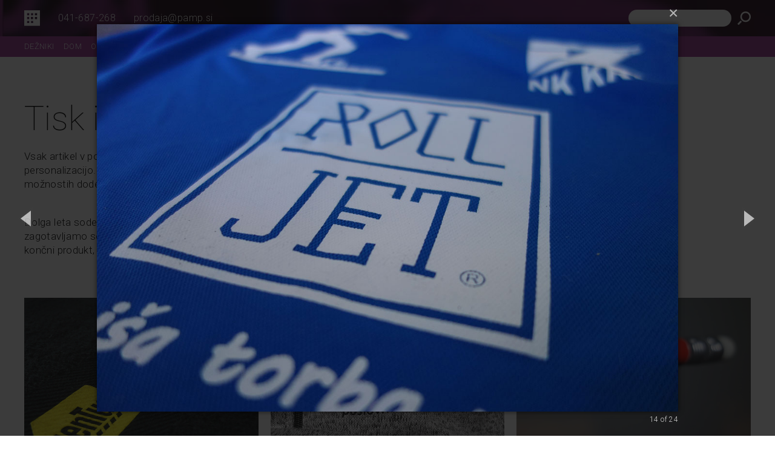

--- FILE ---
content_type: text/html; charset=UTF-8
request_url: https://www.pamp.si/dodelava?id=14
body_size: 6884
content:
<!DOCTYPE html>
<html lang="si">
<head>
	<meta charset="utf-8">
	<meta name="robots" content="index,follow">
	<meta name="viewport" content="width=device-width, initial-scale=1.0">
	<link rel="icon" href="/favicon.ico" type="image/x-icon">
	<link rel="canonical" href="https://www.pamp.si/dodelava">
		
	


<title>Dodelava | Pamp d.o.o.</title>
<meta name="description" content="" />

<meta property="og:title" content="Dodelava | Pamp d.o.o." />
<meta property="og:description" content="" />
<meta property="og:image" content="https://www.pamp.si/assets/images/share_image.jpg" />
<meta property="og:url" content="https://www.pamp.si/dodelava?id=14" />	<link href="https://www.pamp.si/assets/css/style.php/styles.scss?v=2" rel="stylesheet" type="text/css" />
<!-- <link href="https://www.pamp.si/assets/css/scss/styles.css" rel="stylesheet" type="text/css" /> -->

	
	<link rel="sitemap" type="application/xml" title="Sitemap" href="/sitemap.xml" />
		<meta name="google-site-verification" content="_HXhYIJdS4F8ifYVZxMcxOxRUrSzc3ez0FK_lFMkVks" />

		
	
	<!-- Global Site Tag (gtag.js) - Google Analytics -->
			
		<!-- Google Tag Manager -->
		<script>(function(w,d,s,l,i){w[l]=w[l]||[];w[l].push({'gtm.start':
		new Date().getTime(),event:'gtm.js'});var f=d.getElementsByTagName(s)[0],
		j=d.createElement(s),dl=l!='dataLayer'?'&l='+l:'';j.async=true;j.src=
		'https://www.googletagmanager.com/gtm.js?id='+i+dl;f.parentNode.insertBefore(j,f);
		})(window,document,'script','dataLayer','GTM-5HVSJTR');</script>
		<!-- End Google Tag Manager -->

	

	<!-- MailerLite Universal -->
    <script>
        (function(w,d,e,u,f,l,n){w[f]=w[f]||function(){(w[f].q=w[f].q||[])
        .push(arguments);},l=d.createElement(e),l.async=1,l.src=u,
        n=d.getElementsByTagName(e)[0],n.parentNode.insertBefore(l,n);})
        (window,document,'script','https://assets.mailerlite.com/js/universal.js','ml');
        ml('account', '981107');
    </script>
    <!-- End MailerLite Universal -->

</head>

<body data="dcp">
	<!-- Google Tag Manager (noscript) -->
	<noscript><iframe src="https://www.googletagmanager.com/ns.html?id=GTM-5HVSJTR"
	height="0" width="0" style="display:none;visibility:hidden"></iframe></noscript>
	<!-- End Google Tag Manager (noscript) -->
	
				
		


<input type="hidden" name="image_id" id="image_id" value="14">
<header class="shop">
	
	<div class="topbar-shop">
		<div class="container">
			<div class="row">
				<div class="col s12">
					
<div class="mod-topbar">
	
	<div class="left">
		<a href="/">
		<img class="logo" width="26" height="26" alt="Pamp, poslovna in promocijska darila, tisk" src="https://www.pamp.si/assets/images/pamp-znak-white.png" />
		</a>
		<div class="phone contactInfo">041-687-286</div>
		<a href="mailto:prodaja.pm@pamp.si" class="email contactInfo">prodaja@pump.si</a>
	</div>
	
	<div class="right">
		<form action="/shop/search" method="get" class="search-topbar">
			<input type="text" name="query" value="" class="query" maxlength="100">
			<input type="submit" class="submit" value="">
		</form>
		
		<div class="mobile-nav-toggler"></div>
	</div>
	
</div>				</div>
			</div>
		</div>
	</div>
	
</header>

<navigation>
	<div class="navigation-pages">
		<div class="container">
			<div class="row">
				<div class="col s12 nopadding-tb">
					

	
<ul class="nav desktop">
	
	<li>
				<a class="cat1name" href="https://www.pamp.si/poslovna-darila/dezniki">dežniki</a>
		
				
		<div class="subnav"> 						<ul class="singles">
									<li><a class="cat2name" href="https://www.pamp.si/poslovna-darila/dezniki-klasicni">klasični</a></li>
									<li><a class="cat2name" href="https://www.pamp.si/poslovna-darila/dezniki-otroski">otroški</a></li>
									<li><a class="cat2name" href="https://www.pamp.si/poslovna-darila/dezniki-pelerine">pelerine</a></li>
									<li><a class="cat2name" href="https://www.pamp.si/poslovna-darila/dezniki-zlozljivi">zložljivi</a></li>
							</ul>
						
					
		</div>
		
	</li>
	
	
	<li>
				<a class="cat1name" href="https://www.pamp.si/poslovna-darila/dom">dom</a>
		
				
		<div class="subnav"> 						<ul class="singles">
									<li><a class="cat2name" href="https://www.pamp.si/poslovna-darila/kuhinja">kuhinja</a></li>
									<li><a class="cat2name" href="https://www.pamp.si/poslovna-darila/loncki-keramika">lončki, keramika</a></li>
									<li><a class="cat2name" href="https://www.pamp.si/poslovna-darila/nega">nega</a></li>
									<li><a class="cat2name" href="https://www.pamp.si/poslovna-darila/svecke">svečke</a></li>
									<li><a class="cat2name" href="https://www.pamp.si/poslovna-darila/ure">ure</a></li>
									<li><a class="cat2name" href="https://www.pamp.si/poslovna-darila/dom-drugo">drugo</a></li>
							</ul>
						
					
		</div>
		
	</li>
	
	
	<li>
				<a class="cat1name" href="https://www.pamp.si/poslovna-darila/okusno-disece">okusno, dišeče</a>
		
				
		<div class="subnav"> 						<ul class="singles">
									<li><a class="cat2name" href="https://www.pamp.si/poslovna-darila/bonboni">bonboni</a></li>
									<li><a class="cat2name" href="https://www.pamp.si/poslovna-darila/caj">čaj</a></li>
									<li><a class="cat2name" href="https://www.pamp.si/poslovna-darila/cokolada">čokolada</a></li>
									<li><a class="cat2name" href="https://www.pamp.si/poslovna-darila/med">med</a></li>
									<li><a class="cat2name" href="https://www.pamp.si/poslovna-darila/pijaca">pijača</a></li>
									<li><a class="cat2name" href="https://www.pamp.si/poslovna-darila/hrana">Hrana</a></li>
							</ul>
						
					
		</div>
		
	</li>
	
	
	<li>
				<a class="cat1name" href="https://www.pamp.si/poslovna-darila/pisala">pisala</a>
		
				
		<div class="subnav"> 						<ul class="singles">
									<li><a class="cat2name" href="https://www.pamp.si/poslovna-darila/grafitni-barvice">grafitni, barvice</a></li>
									<li><a class="cat2name" href="https://www.pamp.si/poslovna-darila/kemicni-svincniki">kemični svinčniki</a></li>
									<li><a class="cat2name" href="https://www.pamp.si/poslovna-darila/nalivna-peresa">nalivna peresa</a></li>
									<li><a class="cat2name" href="https://www.pamp.si/poslovna-darila/rolerji">rolerji</a></li>
									<li><a class="cat2name" href="https://www.pamp.si/poslovna-darila/seti">seti</a></li>
									<li><a class="cat2name" href="https://www.pamp.si/poslovna-darila/touch-pens">touch peni</a></li>
							</ul>
						
					
		</div>
		
	</li>
	
	
	<li>
				<a class="cat1name" href="https://www.pamp.si/poslovna-darila/pisarna">pisarna</a>
		
				
		<div class="subnav"> 						<ul class="singles">
									<li><a class="cat2name" href="https://www.pamp.si/poslovna-darila/bloki">bloki</a></li>
									<li><a class="cat2name" href="https://www.pamp.si/poslovna-darila/kalkulatorji">kalkulatorji</a></li>
									<li><a class="cat2name" href="https://www.pamp.si/poslovna-darila/vizitkarji">vizitkarji</a></li>
									<li><a class="cat2name" href="https://www.pamp.si/poslovna-darila/pisarna-drugo">drugo</a></li>
							</ul>
						
										<ul class="subcats">
					<li><a class="cat2name" href="https://www.pamp.si/poslovna-darila/koledarji">koledarji</a></li>
																		<li><a class="cat3name" href="https://www.pamp.si/poslovna-darila/koledarji-3-delni">3-delni</a></li>
													<li><a class="cat3name" href="https://www.pamp.si/poslovna-darila/koledarji-4-delni">4-delni</a></li>
													<li><a class="cat3name" href="https://www.pamp.si/poslovna-darila/namizni">namizni</a></li>
													<li><a class="cat3name" href="https://www.pamp.si/poslovna-darila/koledarji-stenski">stenski</a></li>
															</ul>
							<ul class="subcats">
					<li><a class="cat2name" href="https://www.pamp.si/poslovna-darila/rokovniki">rokovniki</a></li>
																		<li><a class="cat3name" href="https://www.pamp.si/poslovna-darila/dnevniki">dnevniki</a></li>
													<li><a class="cat3name" href="https://www.pamp.si/poslovna-darila/planerji">planerji</a></li>
													<li><a class="cat3name" href="https://www.pamp.si/poslovna-darila/poslovniki">poslovniki</a></li>
															</ul>
								
		</div>
		
	</li>
	
	
	<li>
				<a class="cat1name" href="https://www.pamp.si/poslovna-darila/prosti-cas">prosti čas</a>
		
				
		<div class="subnav"> 						<ul class="singles">
									<li><a class="cat2name" href="https://www.pamp.si/poslovna-darila/avto-pripomocki">avto pripomočki</a></li>
									<li><a class="cat2name" href="https://www.pamp.si/poslovna-darila/bidoni">bidoni</a></li>
									<li><a class="cat2name" href="https://www.pamp.si/poslovna-darila/igre">igre</a></li>
									<li><a class="cat2name" href="https://www.pamp.si/poslovna-darila/prosti-cas-obeski">obeski</a></li>
									<li><a class="cat2name" href="https://www.pamp.si/poslovna-darila/obeski-ovratni-trakovi">ovratni trakovi</a></li>
									<li><a class="cat2name" href="https://www.pamp.si/poslovna-darila/piknik-plaza">piknik, plaža</a></li>
									<li><a class="cat2name" href="https://www.pamp.si/poslovna-darila/sport">šport</a></li>
									<li><a class="cat2name" href="https://www.pamp.si/poslovna-darila/termovke-cutare">termovke, čutare</a></li>
									<li><a class="cat2name" href="https://www.pamp.si/poslovna-darila/prosti-cas-drugo">drugo</a></li>
							</ul>
						
					
		</div>
		
	</li>
	
	
	<li>
				<a class="cat1name" href="https://www.pamp.si/poslovna-darila/tehnika">tehnika</a>
		
				
		<div class="subnav"> 						
										<ul class="subcats">
					<li><a class="cat2name" href="https://www.pamp.si/poslovna-darila/orodje">orodje</a></li>
																		<li><a class="cat3name" href="https://www.pamp.si/poslovna-darila/metri">metri</a></li>
													<li><a class="cat3name" href="https://www.pamp.si/poslovna-darila/nozi">noži</a></li>
													<li><a class="cat3name" href="https://www.pamp.si/poslovna-darila/orodje-orodje">orodje</a></li>
													<li><a class="cat3name" href="https://www.pamp.si/poslovna-darila/radio">radio</a></li>
													<li><a class="cat3name" href="https://www.pamp.si/poslovna-darila/vzigalniki">vžigalniki</a></li>
															</ul>
							<ul class="subcats">
					<li><a class="cat2name" href="https://www.pamp.si/poslovna-darila/svetilke">svetilke</a></li>
																		<li><a class="cat3name" href="https://www.pamp.si/poslovna-darila/svetilke-naglavne">naglavne</a></li>
													<li><a class="cat3name" href="https://www.pamp.si/poslovna-darila/svetilke-obeski">obeski</a></li>
													<li><a class="cat3name" href="https://www.pamp.si/poslovna-darila/svetilke-rocne">ročne</a></li>
															</ul>
							<ul class="subcats">
					<li><a class="cat2name" href="https://www.pamp.si/poslovna-darila/usb">usb</a></li>
																		<li><a class="cat3name" href="https://www.pamp.si/poslovna-darila/polnilci">polnilci</a></li>
													<li><a class="cat3name" href="https://www.pamp.si/poslovna-darila/powerbank">powerbank</a></li>
													<li><a class="cat3name" href="https://www.pamp.si/poslovna-darila/usb-kljuci">USB ključi</a></li>
															</ul>
								
		</div>
		
	</li>
	
	
	<li>
				<a class="cat1name" href="https://www.pamp.si/poslovna-darila/tekstil">tekstil</a>
		
				
		<div class="subnav"> 						
										<ul class="subcats">
					<li><a class="cat2name" href="https://www.pamp.si/poslovna-darila/oblacila">oblačila</a></li>
																		<li><a class="cat3name" href="https://www.pamp.si/poslovna-darila/brezrokavniki">brezrokavniki</a></li>
													<li><a class="cat3name" href="https://www.pamp.si/poslovna-darila/jakne">jakne</a></li>
													<li><a class="cat3name" href="https://www.pamp.si/poslovna-darila/jope-puloverji">jope,puloverji</a></li>
													<li><a class="cat3name" href="https://www.pamp.si/poslovna-darila/kopalni-plasci">kopalni plašči</a></li>
													<li><a class="cat3name" href="https://www.pamp.si/poslovna-darila/majice">majice</a></li>
															</ul>
							<ul class="subcats">
					<li><a class="cat2name" href="https://www.pamp.si/poslovna-darila/pokrivala-dodatki">pokrivala, dodatki</a></li>
																		<li><a class="cat3name" href="https://www.pamp.si/poslovna-darila/kape">kape</a></li>
													<li><a class="cat3name" href="https://www.pamp.si/poslovna-darila/rokavice">rokavice</a></li>
													<li><a class="cat3name" href="https://www.pamp.si/poslovna-darila/sali">šali</a></li>
															</ul>
							<ul class="subcats">
					<li><a class="cat2name" href="https://www.pamp.si/poslovna-darila/tekstil-za-dom">za dom</a></li>
																		<li><a class="cat3name" href="https://www.pamp.si/poslovna-darila/brisace">brisače</a></li>
													<li><a class="cat3name" href="https://www.pamp.si/poslovna-darila/odeje">odeje</a></li>
													<li><a class="cat3name" href="https://www.pamp.si/poslovna-darila/predpasniki">predpasniki</a></li>
															</ul>
								
		</div>
		
	</li>
	
	
	<li>
				<a class="cat1name" href="https://www.pamp.si/poslovna-darila/torbe-mape-vrecke">torbe, mape, vrečke</a>
		
				
		<div class="subnav"> 						<ul class="singles">
									<li><a class="cat2name" href="https://www.pamp.si/poslovna-darila/galanterija">galanterija</a></li>
									<li><a class="cat2name" href="https://www.pamp.si/poslovna-darila/mape">mape</a></li>
									<li><a class="cat2name" href="https://www.pamp.si/poslovna-darila/vrecke">vrečke</a></li>
							</ul>
						
										<ul class="subcats">
					<li><a class="cat2name" href="https://www.pamp.si/poslovna-darila/nahrbtniki">nahrbtniki</a></li>
																		<li><a class="cat3name" href="https://www.pamp.si/poslovna-darila/nahrbniki-pohodniski">pohodniški</a></li>
													<li><a class="cat3name" href="https://www.pamp.si/poslovna-darila/nahrbniki-prosti-cas">za prosti čas</a></li>
													<li><a class="cat3name" href="https://www.pamp.si/poslovna-darila/nahrbniki-racunalnik">za računalnik</a></li>
															</ul>
							<ul class="subcats">
					<li><a class="cat2name" href="https://www.pamp.si/poslovna-darila/torbe">torbe</a></li>
																		<li><a class="cat3name" href="https://www.pamp.si/poslovna-darila/torbe-nakupovalne">nakupovalne</a></li>
													<li><a class="cat3name" href="https://www.pamp.si/poslovna-darila/torbe-poslovne">poslovne</a></li>
													<li><a class="cat3name" href="https://www.pamp.si/poslovna-darila/torbe-potovalne">potovalne</a></li>
													<li><a class="cat3name" href="https://www.pamp.si/poslovna-darila/torbe-racunalnik">za računalnik</a></li>
													<li><a class="cat3name" href="https://www.pamp.si/poslovna-darila/torbe-ostalo">druge</a></li>
															</ul>
								
		</div>
		
	</li>
	
	
	<li>
				<a class="cat1name" href="https://www.pamp.si/poslovna-darila/po-moje">Po moje</a>
		
		
	</li>
	
		
	<li>
				<a class="cat1name" href="https://www.pamp.si/akcija">Akcija</a>
	</li>
</ul>


<ul class="nav mobile">

		<li>
				<a class="cat1name" href="https://www.pamp.si/poslovna-darila/dezniki">dežniki</a>
		
						<ul class="subnav level1">
							<li>
					<a class="cat2name" href="https://www.pamp.si/poslovna-darila/dezniki-klasicni">klasični</a>
														</li>
							<li>
					<a class="cat2name" href="https://www.pamp.si/poslovna-darila/dezniki-otroski">otroški</a>
														</li>
							<li>
					<a class="cat2name" href="https://www.pamp.si/poslovna-darila/dezniki-pelerine">pelerine</a>
														</li>
							<li>
					<a class="cat2name" href="https://www.pamp.si/poslovna-darila/dezniki-zlozljivi">zložljivi</a>
														</li>
					</ul>
			</li>
		<li>
				<a class="cat1name" href="https://www.pamp.si/poslovna-darila/dom">dom</a>
		
						<ul class="subnav level1">
							<li>
					<a class="cat2name" href="https://www.pamp.si/poslovna-darila/kuhinja">kuhinja</a>
														</li>
							<li>
					<a class="cat2name" href="https://www.pamp.si/poslovna-darila/loncki-keramika">lončki, keramika</a>
														</li>
							<li>
					<a class="cat2name" href="https://www.pamp.si/poslovna-darila/nega">nega</a>
														</li>
							<li>
					<a class="cat2name" href="https://www.pamp.si/poslovna-darila/svecke">svečke</a>
														</li>
							<li>
					<a class="cat2name" href="https://www.pamp.si/poslovna-darila/ure">ure</a>
														</li>
							<li>
					<a class="cat2name" href="https://www.pamp.si/poslovna-darila/dom-drugo">drugo</a>
														</li>
					</ul>
			</li>
		<li>
				<a class="cat1name" href="https://www.pamp.si/poslovna-darila/okusno-disece">okusno, dišeče</a>
		
						<ul class="subnav level1">
							<li>
					<a class="cat2name" href="https://www.pamp.si/poslovna-darila/bonboni">bonboni</a>
														</li>
							<li>
					<a class="cat2name" href="https://www.pamp.si/poslovna-darila/caj">čaj</a>
														</li>
							<li>
					<a class="cat2name" href="https://www.pamp.si/poslovna-darila/cokolada">čokolada</a>
														</li>
							<li>
					<a class="cat2name" href="https://www.pamp.si/poslovna-darila/med">med</a>
														</li>
							<li>
					<a class="cat2name" href="https://www.pamp.si/poslovna-darila/pijaca">pijača</a>
														</li>
							<li>
					<a class="cat2name" href="https://www.pamp.si/poslovna-darila/hrana">Hrana</a>
														</li>
					</ul>
			</li>
		<li>
				<a class="cat1name" href="https://www.pamp.si/poslovna-darila/pisala">pisala</a>
		
						<ul class="subnav level1">
							<li>
					<a class="cat2name" href="https://www.pamp.si/poslovna-darila/grafitni-barvice">grafitni, barvice</a>
														</li>
							<li>
					<a class="cat2name" href="https://www.pamp.si/poslovna-darila/kemicni-svincniki">kemični svinčniki</a>
														</li>
							<li>
					<a class="cat2name" href="https://www.pamp.si/poslovna-darila/nalivna-peresa">nalivna peresa</a>
														</li>
							<li>
					<a class="cat2name" href="https://www.pamp.si/poslovna-darila/rolerji">rolerji</a>
														</li>
							<li>
					<a class="cat2name" href="https://www.pamp.si/poslovna-darila/seti">seti</a>
														</li>
							<li>
					<a class="cat2name" href="https://www.pamp.si/poslovna-darila/touch-pens">touch peni</a>
														</li>
					</ul>
			</li>
		<li>
				<a class="cat1name" href="https://www.pamp.si/poslovna-darila/pisarna">pisarna</a>
		
						<ul class="subnav level1">
							<li>
					<a class="cat2name" href="https://www.pamp.si/poslovna-darila/bloki">bloki</a>
														</li>
							<li>
					<a class="cat2name" href="https://www.pamp.si/poslovna-darila/kalkulatorji">kalkulatorji</a>
														</li>
							<li>
					<a class="cat2name" href="https://www.pamp.si/poslovna-darila/koledarji">koledarji</a>
															<ul class="subnav level2">
													<li><a class="cat3name" href="https://www.pamp.si/poslovna-darila/koledarji-3-delni">3-delni</a></li>
													<li><a class="cat3name" href="https://www.pamp.si/poslovna-darila/koledarji-4-delni">4-delni</a></li>
													<li><a class="cat3name" href="https://www.pamp.si/poslovna-darila/namizni">namizni</a></li>
													<li><a class="cat3name" href="https://www.pamp.si/poslovna-darila/koledarji-stenski">stenski</a></li>
											</ul>
									</li>
							<li>
					<a class="cat2name" href="https://www.pamp.si/poslovna-darila/rokovniki">rokovniki</a>
															<ul class="subnav level2">
													<li><a class="cat3name" href="https://www.pamp.si/poslovna-darila/dnevniki">dnevniki</a></li>
													<li><a class="cat3name" href="https://www.pamp.si/poslovna-darila/planerji">planerji</a></li>
													<li><a class="cat3name" href="https://www.pamp.si/poslovna-darila/poslovniki">poslovniki</a></li>
											</ul>
									</li>
							<li>
					<a class="cat2name" href="https://www.pamp.si/poslovna-darila/vizitkarji">vizitkarji</a>
														</li>
							<li>
					<a class="cat2name" href="https://www.pamp.si/poslovna-darila/pisarna-drugo">drugo</a>
														</li>
					</ul>
			</li>
		<li>
				<a class="cat1name" href="https://www.pamp.si/poslovna-darila/prosti-cas">prosti čas</a>
		
						<ul class="subnav level1">
							<li>
					<a class="cat2name" href="https://www.pamp.si/poslovna-darila/avto-pripomocki">avto pripomočki</a>
														</li>
							<li>
					<a class="cat2name" href="https://www.pamp.si/poslovna-darila/bidoni">bidoni</a>
														</li>
							<li>
					<a class="cat2name" href="https://www.pamp.si/poslovna-darila/igre">igre</a>
														</li>
							<li>
					<a class="cat2name" href="https://www.pamp.si/poslovna-darila/prosti-cas-obeski">obeski</a>
														</li>
							<li>
					<a class="cat2name" href="https://www.pamp.si/poslovna-darila/obeski-ovratni-trakovi">ovratni trakovi</a>
														</li>
							<li>
					<a class="cat2name" href="https://www.pamp.si/poslovna-darila/piknik-plaza">piknik, plaža</a>
														</li>
							<li>
					<a class="cat2name" href="https://www.pamp.si/poslovna-darila/sport">šport</a>
														</li>
							<li>
					<a class="cat2name" href="https://www.pamp.si/poslovna-darila/termovke-cutare">termovke, čutare</a>
														</li>
							<li>
					<a class="cat2name" href="https://www.pamp.si/poslovna-darila/prosti-cas-drugo">drugo</a>
														</li>
					</ul>
			</li>
		<li>
				<a class="cat1name" href="https://www.pamp.si/poslovna-darila/tehnika">tehnika</a>
		
						<ul class="subnav level1">
							<li>
					<a class="cat2name" href="https://www.pamp.si/poslovna-darila/orodje">orodje</a>
															<ul class="subnav level2">
													<li><a class="cat3name" href="https://www.pamp.si/poslovna-darila/metri">metri</a></li>
													<li><a class="cat3name" href="https://www.pamp.si/poslovna-darila/nozi">noži</a></li>
													<li><a class="cat3name" href="https://www.pamp.si/poslovna-darila/orodje-orodje">orodje</a></li>
													<li><a class="cat3name" href="https://www.pamp.si/poslovna-darila/radio">radio</a></li>
													<li><a class="cat3name" href="https://www.pamp.si/poslovna-darila/vzigalniki">vžigalniki</a></li>
											</ul>
									</li>
							<li>
					<a class="cat2name" href="https://www.pamp.si/poslovna-darila/svetilke">svetilke</a>
															<ul class="subnav level2">
													<li><a class="cat3name" href="https://www.pamp.si/poslovna-darila/svetilke-naglavne">naglavne</a></li>
													<li><a class="cat3name" href="https://www.pamp.si/poslovna-darila/svetilke-obeski">obeski</a></li>
													<li><a class="cat3name" href="https://www.pamp.si/poslovna-darila/svetilke-rocne">ročne</a></li>
											</ul>
									</li>
							<li>
					<a class="cat2name" href="https://www.pamp.si/poslovna-darila/usb">usb</a>
															<ul class="subnav level2">
													<li><a class="cat3name" href="https://www.pamp.si/poslovna-darila/polnilci">polnilci</a></li>
													<li><a class="cat3name" href="https://www.pamp.si/poslovna-darila/powerbank">powerbank</a></li>
													<li><a class="cat3name" href="https://www.pamp.si/poslovna-darila/usb-kljuci">USB ključi</a></li>
											</ul>
									</li>
					</ul>
			</li>
		<li>
				<a class="cat1name" href="https://www.pamp.si/poslovna-darila/tekstil">tekstil</a>
		
						<ul class="subnav level1">
							<li>
					<a class="cat2name" href="https://www.pamp.si/poslovna-darila/oblacila">oblačila</a>
															<ul class="subnav level2">
													<li><a class="cat3name" href="https://www.pamp.si/poslovna-darila/brezrokavniki">brezrokavniki</a></li>
													<li><a class="cat3name" href="https://www.pamp.si/poslovna-darila/jakne">jakne</a></li>
													<li><a class="cat3name" href="https://www.pamp.si/poslovna-darila/jope-puloverji">jope,puloverji</a></li>
													<li><a class="cat3name" href="https://www.pamp.si/poslovna-darila/kopalni-plasci">kopalni plašči</a></li>
													<li><a class="cat3name" href="https://www.pamp.si/poslovna-darila/majice">majice</a></li>
											</ul>
									</li>
							<li>
					<a class="cat2name" href="https://www.pamp.si/poslovna-darila/pokrivala-dodatki">pokrivala, dodatki</a>
															<ul class="subnav level2">
													<li><a class="cat3name" href="https://www.pamp.si/poslovna-darila/kape">kape</a></li>
													<li><a class="cat3name" href="https://www.pamp.si/poslovna-darila/rokavice">rokavice</a></li>
													<li><a class="cat3name" href="https://www.pamp.si/poslovna-darila/sali">šali</a></li>
											</ul>
									</li>
							<li>
					<a class="cat2name" href="https://www.pamp.si/poslovna-darila/tekstil-za-dom">za dom</a>
															<ul class="subnav level2">
													<li><a class="cat3name" href="https://www.pamp.si/poslovna-darila/brisace">brisače</a></li>
													<li><a class="cat3name" href="https://www.pamp.si/poslovna-darila/odeje">odeje</a></li>
													<li><a class="cat3name" href="https://www.pamp.si/poslovna-darila/predpasniki">predpasniki</a></li>
											</ul>
									</li>
					</ul>
			</li>
		<li>
				<a class="cat1name" href="https://www.pamp.si/poslovna-darila/torbe-mape-vrecke">torbe, mape, vrečke</a>
		
						<ul class="subnav level1">
							<li>
					<a class="cat2name" href="https://www.pamp.si/poslovna-darila/galanterija">galanterija</a>
														</li>
							<li>
					<a class="cat2name" href="https://www.pamp.si/poslovna-darila/mape">mape</a>
														</li>
							<li>
					<a class="cat2name" href="https://www.pamp.si/poslovna-darila/nahrbtniki">nahrbtniki</a>
															<ul class="subnav level2">
													<li><a class="cat3name" href="https://www.pamp.si/poslovna-darila/nahrbniki-pohodniski">pohodniški</a></li>
													<li><a class="cat3name" href="https://www.pamp.si/poslovna-darila/nahrbniki-prosti-cas">za prosti čas</a></li>
													<li><a class="cat3name" href="https://www.pamp.si/poslovna-darila/nahrbniki-racunalnik">za računalnik</a></li>
											</ul>
									</li>
							<li>
					<a class="cat2name" href="https://www.pamp.si/poslovna-darila/torbe">torbe</a>
															<ul class="subnav level2">
													<li><a class="cat3name" href="https://www.pamp.si/poslovna-darila/torbe-nakupovalne">nakupovalne</a></li>
													<li><a class="cat3name" href="https://www.pamp.si/poslovna-darila/torbe-poslovne">poslovne</a></li>
													<li><a class="cat3name" href="https://www.pamp.si/poslovna-darila/torbe-potovalne">potovalne</a></li>
													<li><a class="cat3name" href="https://www.pamp.si/poslovna-darila/torbe-racunalnik">za računalnik</a></li>
													<li><a class="cat3name" href="https://www.pamp.si/poslovna-darila/torbe-ostalo">druge</a></li>
											</ul>
									</li>
							<li>
					<a class="cat2name" href="https://www.pamp.si/poslovna-darila/vrecke">vrečke</a>
														</li>
					</ul>
			</li>
		<li>
				<a class="cat1name" href="https://www.pamp.si/poslovna-darila/po-moje">Po moje</a>
		
					</li>
		
	

	
</ul>

</ul>

				</div>
			</div>
		</div>
	</div>
</navigation>



<main>
	<div class="container">
		<div class="row">
		
			<div class="col s12">
				<h1>Tisk in dodelave</h1>
				<p>Vsak artikel v ponudbi ima svoje možnosti za dotisk, vezenje, gravuro ali kako drugo<br />personalizacijo. Glede na va&scaron;e želje in ideje vam svetujemo in se skupaj odločamo o najbolj&scaron;ih<br />možnostih dodelave.</p>
<p><br />Dolga leta sodelujemo s svojimi tiskarji in smo ves čas na preži za novimi, da vam lahko<br />zagotavljamo sodobne, najugodnej&scaron;e in natančne storitve. Zgolj tako vam lahko izročimo<br />končni produkt, s katerim boste resnično zadovoljni.*</p>
<p>&nbsp;</p>
<p>
<div class="gallery-wrapper">
	<div class="row">
		<a class="image-link col s6 m4" id="image_id_1" href="/images/dodelave/flex_folija_lentus_brisaca.jpg">
		<img src="/images/dodelave/thumbnail/flex_folija_lentus_brisaca_thumb.jpg" />
	</a>
		<a class="image-link col s6 m4" id="image_id_2" href="/images/dodelave/flex_pamp_jopa2.jpg">
		<img src="/images/dodelave/thumbnail/flex_pamp_jopa2_thumb.jpg" />
	</a>
		<a class="image-link col s6 m4" id="image_id_3" href="/images/dodelave/gravura_les.jpg">
		<img src="/images/dodelave/thumbnail/gravura_les_thumb.jpg" />
	</a>
		<a class="image-link col s6 m4" id="image_id_4" href="/images/dodelave/gravura_les_kemicni.jpg">
		<img src="/images/dodelave/thumbnail/gravura_les_kemicni_thumb.jpg" />
	</a>
		<a class="image-link col s6 m4" id="image_id_5" href="/images/dodelave/gravura_les_skatle.jpg">
		<img src="/images/dodelave/thumbnail/gravura_les_skatle_thumb.jpg" />
	</a>
		<a class="image-link col s6 m4" id="image_id_6" href="/images/dodelave/laser_penasti_obesek.jpg">
		<img src="/images/dodelave/thumbnail/laser_penasti_obesek_thumb.jpg" />
	</a>
		<a class="image-link col s6 m4" id="image_id_7" href="/images/dodelave/nalita_nalepka_obesek.jpg">
		<img src="/images/dodelave/thumbnail/nalita_nalepka_obesek_thumb.jpg" />
	</a>
		<a class="image-link col s6 m4" id="image_id_8" href="/images/dodelave/nalite_nalepke_kemik.jpg">
		<img src="/images/dodelave/thumbnail/nalite_nalepke_kemik_thumb.jpg" />
	</a>
		<a class="image-link col s6 m4" id="image_id_9" href="/images/dodelave/PGD_Prezganje_deznik_flex_folija2.jpg">
		<img src="/images/dodelave/thumbnail/PGD_Prezganje_deznik_flex_folija2_thumb.jpg" />
	</a>
		<a class="image-link col s6 m4" id="image_id_10" href="/images/dodelave/primoz_trubar_tampo.jpg">
		<img src="/images/dodelave/thumbnail/primoz_trubar_tampo_thumb.jpg" />
	</a>
		<a class="image-link col s6 m4" id="image_id_11" href="/images/dodelave/Rolljet_blokci_tampo.jpg">
		<img src="/images/dodelave/thumbnail/Rolljet_blokci_tampo_thumb.jpg" />
	</a>
		<a class="image-link col s6 m4" id="image_id_12" href="/images/dodelave/SDUS_eko_blokci_dotisk_tampo.jpg">
		<img src="/images/dodelave/thumbnail/SDUS_eko_blokci_dotisk_tampo_thumb.jpg" />
	</a>
		<a class="image-link col s6 m4" id="image_id_13" href="/images/dodelave/sito_tekstil_torba.jpg">
		<img src="/images/dodelave/thumbnail/sito_tekstil_torba_thumb.jpg" />
	</a>
		<a class="image-link col s6 m4" id="image_id_14" href="/images/dodelave/sito_tisk_svic_majica.jpg">
		<img src="/images/dodelave/thumbnail/sito_tisk_svic_majica_thumb.jpg" />
	</a>
		<a class="image-link col s6 m4" id="image_id_15" href="/images/dodelave/spinalis_blokci_tampo.jpg">
		<img src="/images/dodelave/thumbnail/spinalis_blokci_tampo_thumb.jpg" />
	</a>
		<a class="image-link col s6 m4" id="image_id_16" href="/images/dodelave/tampo-tisk.jpg">
		<img src="/images/dodelave/thumbnail/tampo-tisk_thumb.jpg" />
	</a>
		<a class="image-link col s6 m4" id="image_id_17" href="/images/dodelave/tampo.jpg">
		<img src="/images/dodelave/thumbnail/tampo_thumb.jpg" />
	</a>
		<a class="image-link col s6 m4" id="image_id_18" href="/images/dodelave/tampo_tisk.jpg">
		<img src="/images/dodelave/thumbnail/tampo_tisk_thumb.jpg" />
	</a>
		<a class="image-link col s6 m4" id="image_id_19" href="/images/dodelave/tampo_tisk_pristop.jpg">
		<img src="/images/dodelave/thumbnail/tampo_tisk_pristop_thumb.jpg" />
	</a>
		<a class="image-link col s6 m4" id="image_id_20" href="/images/dodelave/tisk_cokoladica.jpg">
		<img src="/images/dodelave/thumbnail/tisk_cokoladica_thumb.jpg" />
	</a>
		<a class="image-link col s6 m4" id="image_id_21" href="/images/dodelave/uvprint_antistres.jpg">
		<img src="/images/dodelave/thumbnail/uvprint_antistres_thumb.jpg" />
	</a>
		<a class="image-link col s6 m4" id="image_id_22" href="/images/dodelave/uv_print_penast_srcek.jpg">
		<img src="/images/dodelave/thumbnail/uv_print_penast_srcek_thumb.jpg" />
	</a>
		<a class="image-link col s6 m4" id="image_id_23" href="/images/dodelave/vezenje.jpg">
		<img src="/images/dodelave/thumbnail/vezenje_thumb.jpg" />
	</a>
		<a class="image-link col s6 m4" id="image_id_24" href="/images/dodelave/vroci_tisk.jpg">
		<img src="/images/dodelave/thumbnail/vroci_tisk_thumb.jpg" />
	</a>
		</div>
</div>
	
</p>
<p>*Pri nas drobnega teksta ni, pomembno je le to, da na koncu odidete z nasmehom na obrazu!<br />Popolnega nadzora nad dobavo blaga in dodelavo ni mogoče imeti in če dobimo produkt, s<br />katerim nismo zadovoljni, le tega reklamiramo in zahtevamo zamenjavo.</p>
<p>&nbsp;</p>
<p>&nbsp;</p>			</div>
		</div>
	</div>
</div>
</main>


<style>
main{
	padding-top: 40px;
}

/*h1,p{
	margin-left: 63px;
	margin-right: 63px;
}*/

.mod_scroller{
	margin-top: 30px;
}
</style>

<script>
window.addEventListener("magnific_popup_ready",function(e){
	
	$('.image-link').magnificPopup({
		type: 'image',
		gallery:{
			enabled:true
		}
	});
	
});

window.addEventListener("jquery_ready",function(e){
	var imgId = $('#image_id').val();
	console.log(imgId);
	if(imgId >= 0){
		setTimeout(function(){
			$('#image_id_'+imgId).click();
		},1000);
	}
})

</script>



<nav>
	<div class="mod-categories">
		<div class="container">
			<div class="row">
			
				<div class="col category-list wrapper">
				
					<div class="category-block grid-sizer"></div>
											<div class="category-block cat-dezniki">
							<div class="category1-name"><a href="https://www.pamp.si/poslovna-darila/dezniki">dežniki</a></div>
							
															<div class="category2-name"><a href="https://www.pamp.si/poslovna-darila/dezniki-klasicni">klasični</a></div>
							
															
															<div class="category2-name"><a href="https://www.pamp.si/poslovna-darila/dezniki-otroski">otroški</a></div>
							
															
															<div class="category2-name"><a href="https://www.pamp.si/poslovna-darila/dezniki-pelerine">pelerine</a></div>
							
															
															<div class="category2-name"><a href="https://www.pamp.si/poslovna-darila/dezniki-zlozljivi">zložljivi</a></div>
							
															
													</div>
											<div class="category-block cat-dom">
							<div class="category1-name"><a href="https://www.pamp.si/poslovna-darila/dom">dom</a></div>
							
															<div class="category2-name"><a href="https://www.pamp.si/poslovna-darila/kuhinja">kuhinja</a></div>
							
															
															<div class="category2-name"><a href="https://www.pamp.si/poslovna-darila/loncki-keramika">lončki, keramika</a></div>
							
															
															<div class="category2-name"><a href="https://www.pamp.si/poslovna-darila/nega">nega</a></div>
							
															
															<div class="category2-name"><a href="https://www.pamp.si/poslovna-darila/svecke">svečke</a></div>
							
															
															<div class="category2-name"><a href="https://www.pamp.si/poslovna-darila/ure">ure</a></div>
							
															
															<div class="category2-name"><a href="https://www.pamp.si/poslovna-darila/dom-drugo">drugo</a></div>
							
															
													</div>
											<div class="category-block cat-okusno-disece">
							<div class="category1-name"><a href="https://www.pamp.si/poslovna-darila/okusno-disece">okusno, dišeče</a></div>
							
															<div class="category2-name"><a href="https://www.pamp.si/poslovna-darila/bonboni">bonboni</a></div>
							
															
															<div class="category2-name"><a href="https://www.pamp.si/poslovna-darila/caj">čaj</a></div>
							
															
															<div class="category2-name"><a href="https://www.pamp.si/poslovna-darila/cokolada">čokolada</a></div>
							
															
															<div class="category2-name"><a href="https://www.pamp.si/poslovna-darila/med">med</a></div>
							
															
															<div class="category2-name"><a href="https://www.pamp.si/poslovna-darila/pijaca">pijača</a></div>
							
															
															<div class="category2-name"><a href="https://www.pamp.si/poslovna-darila/hrana">Hrana</a></div>
							
															
													</div>
											<div class="category-block cat-pisala">
							<div class="category1-name"><a href="https://www.pamp.si/poslovna-darila/pisala">pisala</a></div>
							
															<div class="category2-name"><a href="https://www.pamp.si/poslovna-darila/grafitni-barvice">grafitni, barvice</a></div>
							
															
															<div class="category2-name"><a href="https://www.pamp.si/poslovna-darila/kemicni-svincniki">kemični svinčniki</a></div>
							
															
															<div class="category2-name"><a href="https://www.pamp.si/poslovna-darila/nalivna-peresa">nalivna peresa</a></div>
							
															
															<div class="category2-name"><a href="https://www.pamp.si/poslovna-darila/rolerji">rolerji</a></div>
							
															
															<div class="category2-name"><a href="https://www.pamp.si/poslovna-darila/seti">seti</a></div>
							
															
															<div class="category2-name"><a href="https://www.pamp.si/poslovna-darila/touch-pens">touch peni</a></div>
							
															
													</div>
											<div class="category-block cat-pisarna">
							<div class="category1-name"><a href="https://www.pamp.si/poslovna-darila/pisarna">pisarna</a></div>
							
															<div class="category2-name"><a href="https://www.pamp.si/poslovna-darila/bloki">bloki</a></div>
							
															
															<div class="category2-name"><a href="https://www.pamp.si/poslovna-darila/kalkulatorji">kalkulatorji</a></div>
							
															
															<div class="category2-name"><a href="https://www.pamp.si/poslovna-darila/koledarji">koledarji</a></div>
							
																	<div class="category3-name"><a href="https://www.pamp.si/poslovna-darila/koledarji-3-delni">3-delni</a></div>
																	<div class="category3-name"><a href="https://www.pamp.si/poslovna-darila/koledarji-4-delni">4-delni</a></div>
																	<div class="category3-name"><a href="https://www.pamp.si/poslovna-darila/namizni">namizni</a></div>
																	<div class="category3-name"><a href="https://www.pamp.si/poslovna-darila/koledarji-stenski">stenski</a></div>
															
															<div class="category2-name"><a href="https://www.pamp.si/poslovna-darila/rokovniki">rokovniki</a></div>
							
																	<div class="category3-name"><a href="https://www.pamp.si/poslovna-darila/dnevniki">dnevniki</a></div>
																	<div class="category3-name"><a href="https://www.pamp.si/poslovna-darila/planerji">planerji</a></div>
																	<div class="category3-name"><a href="https://www.pamp.si/poslovna-darila/poslovniki">poslovniki</a></div>
															
															<div class="category2-name"><a href="https://www.pamp.si/poslovna-darila/vizitkarji">vizitkarji</a></div>
							
															
															<div class="category2-name"><a href="https://www.pamp.si/poslovna-darila/pisarna-drugo">drugo</a></div>
							
															
													</div>
											<div class="category-block cat-prosti-cas">
							<div class="category1-name"><a href="https://www.pamp.si/poslovna-darila/prosti-cas">prosti čas</a></div>
							
															<div class="category2-name"><a href="https://www.pamp.si/poslovna-darila/avto-pripomocki">avto pripomočki</a></div>
							
															
															<div class="category2-name"><a href="https://www.pamp.si/poslovna-darila/bidoni">bidoni</a></div>
							
															
															<div class="category2-name"><a href="https://www.pamp.si/poslovna-darila/igre">igre</a></div>
							
															
															<div class="category2-name"><a href="https://www.pamp.si/poslovna-darila/prosti-cas-obeski">obeski</a></div>
							
															
															<div class="category2-name"><a href="https://www.pamp.si/poslovna-darila/obeski-ovratni-trakovi">ovratni trakovi</a></div>
							
															
															<div class="category2-name"><a href="https://www.pamp.si/poslovna-darila/piknik-plaza">piknik, plaža</a></div>
							
															
															<div class="category2-name"><a href="https://www.pamp.si/poslovna-darila/sport">šport</a></div>
							
															
															<div class="category2-name"><a href="https://www.pamp.si/poslovna-darila/termovke-cutare">termovke, čutare</a></div>
							
															
															<div class="category2-name"><a href="https://www.pamp.si/poslovna-darila/prosti-cas-drugo">drugo</a></div>
							
															
													</div>
											<div class="category-block cat-tehnika">
							<div class="category1-name"><a href="https://www.pamp.si/poslovna-darila/tehnika">tehnika</a></div>
							
															<div class="category2-name"><a href="https://www.pamp.si/poslovna-darila/orodje">orodje</a></div>
							
																	<div class="category3-name"><a href="https://www.pamp.si/poslovna-darila/metri">metri</a></div>
																	<div class="category3-name"><a href="https://www.pamp.si/poslovna-darila/nozi">noži</a></div>
																	<div class="category3-name"><a href="https://www.pamp.si/poslovna-darila/orodje-orodje">orodje</a></div>
																	<div class="category3-name"><a href="https://www.pamp.si/poslovna-darila/radio">radio</a></div>
																	<div class="category3-name"><a href="https://www.pamp.si/poslovna-darila/vzigalniki">vžigalniki</a></div>
															
															<div class="category2-name"><a href="https://www.pamp.si/poslovna-darila/svetilke">svetilke</a></div>
							
																	<div class="category3-name"><a href="https://www.pamp.si/poslovna-darila/svetilke-naglavne">naglavne</a></div>
																	<div class="category3-name"><a href="https://www.pamp.si/poslovna-darila/svetilke-obeski">obeski</a></div>
																	<div class="category3-name"><a href="https://www.pamp.si/poslovna-darila/svetilke-rocne">ročne</a></div>
															
															<div class="category2-name"><a href="https://www.pamp.si/poslovna-darila/usb">usb</a></div>
							
																	<div class="category3-name"><a href="https://www.pamp.si/poslovna-darila/polnilci">polnilci</a></div>
																	<div class="category3-name"><a href="https://www.pamp.si/poslovna-darila/powerbank">powerbank</a></div>
																	<div class="category3-name"><a href="https://www.pamp.si/poslovna-darila/usb-kljuci">USB ključi</a></div>
															
													</div>
											<div class="category-block cat-tekstil">
							<div class="category1-name"><a href="https://www.pamp.si/poslovna-darila/tekstil">tekstil</a></div>
							
															<div class="category2-name"><a href="https://www.pamp.si/poslovna-darila/oblacila">oblačila</a></div>
							
																	<div class="category3-name"><a href="https://www.pamp.si/poslovna-darila/brezrokavniki">brezrokavniki</a></div>
																	<div class="category3-name"><a href="https://www.pamp.si/poslovna-darila/jakne">jakne</a></div>
																	<div class="category3-name"><a href="https://www.pamp.si/poslovna-darila/jope-puloverji">jope,puloverji</a></div>
																	<div class="category3-name"><a href="https://www.pamp.si/poslovna-darila/kopalni-plasci">kopalni plašči</a></div>
																	<div class="category3-name"><a href="https://www.pamp.si/poslovna-darila/majice">majice</a></div>
															
															<div class="category2-name"><a href="https://www.pamp.si/poslovna-darila/pokrivala-dodatki">pokrivala, dodatki</a></div>
							
																	<div class="category3-name"><a href="https://www.pamp.si/poslovna-darila/kape">kape</a></div>
																	<div class="category3-name"><a href="https://www.pamp.si/poslovna-darila/rokavice">rokavice</a></div>
																	<div class="category3-name"><a href="https://www.pamp.si/poslovna-darila/sali">šali</a></div>
															
															<div class="category2-name"><a href="https://www.pamp.si/poslovna-darila/tekstil-za-dom">za dom</a></div>
							
																	<div class="category3-name"><a href="https://www.pamp.si/poslovna-darila/brisace">brisače</a></div>
																	<div class="category3-name"><a href="https://www.pamp.si/poslovna-darila/odeje">odeje</a></div>
																	<div class="category3-name"><a href="https://www.pamp.si/poslovna-darila/predpasniki">predpasniki</a></div>
															
													</div>
											<div class="category-block cat-torbe-mape-vrecke">
							<div class="category1-name"><a href="https://www.pamp.si/poslovna-darila/torbe-mape-vrecke">torbe, mape, vrečke</a></div>
							
															<div class="category2-name"><a href="https://www.pamp.si/poslovna-darila/galanterija">galanterija</a></div>
							
															
															<div class="category2-name"><a href="https://www.pamp.si/poslovna-darila/mape">mape</a></div>
							
															
															<div class="category2-name"><a href="https://www.pamp.si/poslovna-darila/nahrbtniki">nahrbtniki</a></div>
							
																	<div class="category3-name"><a href="https://www.pamp.si/poslovna-darila/nahrbniki-pohodniski">pohodniški</a></div>
																	<div class="category3-name"><a href="https://www.pamp.si/poslovna-darila/nahrbniki-prosti-cas">za prosti čas</a></div>
																	<div class="category3-name"><a href="https://www.pamp.si/poslovna-darila/nahrbniki-racunalnik">za računalnik</a></div>
															
															<div class="category2-name"><a href="https://www.pamp.si/poslovna-darila/torbe">torbe</a></div>
							
																	<div class="category3-name"><a href="https://www.pamp.si/poslovna-darila/torbe-nakupovalne">nakupovalne</a></div>
																	<div class="category3-name"><a href="https://www.pamp.si/poslovna-darila/torbe-poslovne">poslovne</a></div>
																	<div class="category3-name"><a href="https://www.pamp.si/poslovna-darila/torbe-potovalne">potovalne</a></div>
																	<div class="category3-name"><a href="https://www.pamp.si/poslovna-darila/torbe-racunalnik">za računalnik</a></div>
																	<div class="category3-name"><a href="https://www.pamp.si/poslovna-darila/torbe-ostalo">druge</a></div>
															
															<div class="category2-name"><a href="https://www.pamp.si/poslovna-darila/vrecke">vrečke</a></div>
							
															
													</div>
											<div class="category-block cat-po-moje">
							<div class="category1-name"><a href="https://www.pamp.si/poslovna-darila/po-moje">Po moje</a></div>
							
													</div>
										
				</div>
		
				<div class="col contact-block">
					<div class="category-block">
						<div class="category1-name">Kontakt</div>
						<div class="text">
							Pamp d.o.o., Ljubljana<br />
							<i>poslovna darila, poslovni in promocijski izdelki, tisk</i><br />
							Na griču 17<br />
							1000 Ljubljana
							<br /><br />
							prodaja@pamp.si<br />
							041 687 268<br />
							01 257 67 26
							<br /><br />
						</div>
						
						<div class="category1-name">Delovni čas</div>
						<div class="text">
							pon-pet 9:00 - 15:00<br />
							Pred prihodom se prosim najavite, da si zagotovite naš čas.
							<br /><br />
						</div>
						
											</div>
					
				</div>
				
			</div>
		</div>
	</div>
	
	
	<div class="copyright">
		<div class="container">
			<div class="inner">
				izvedba: <a href="https://www.leparec.si" target="_blank">leparec.si</a>
			</div>
		</div>
	</div>
</nav>

			
	
	
	<div class="cookie-notice">Spletna stran uporablja pištkotke. Z nadaljno uporabo spletne strani soglašate s piškotki. <span onclick="rlCookie.hideMsg();">Zapri</span><br />
	<a href="https://en.wikipedia.org/wiki/HTTP_cookie" target="_blank" onclick="event.stopPropagation()">Več o piškotkih.</a>
	</div>
	
	
<!-- <script async src="https://www.pamp.si/assets/js/template_script-dist.js"></script> -->


<!-- <script async src="https://www.pamp.si/assets/js/jquery.min.js"></script> -->
<!-- <script src="https://ajax.googleapis.com/ajax/libs/jquery/2.1.1/jquery.min.js"></script> -->

<!-- <script src="https://www.pamp.si/assets/js/jquery.transit.min.js"></script>
<script src="https://www.pamp.si/assets/js/masonry.pkgd.min.js"></script>
<script src="https://www.pamp.si/assets/js/owl.carousel.min.js"></script> -->

<link href="https://www.pamp.si/assets/css/grid.css" rel="stylesheet" type="text/css" />

<link href="https://www.pamp.si/assets/css/owl.carousel-dist.css" rel="stylesheet" type="text/css" media="none" onload="if(media!='all')media='all'" />
<!-- <link href="https://www.pamp.si/assets/css/magnific_popup-dist.css" rel="stylesheet" type="text/css" media="none" onload="if(media!='all')media='all'" /> -->
<link href="https://www.pamp.si/assets/css/magnific_popup_2.css" rel="stylesheet" type="text/css" media="none" onload="if(media!='all')media='all'" />

<link href="https://www.pamp.si/assets/admin/jqueryui/jquery-ui.min.css" rel="stylesheet" type="text/css" media="none" onload="if(media!='all')media='all'" />
<link href="https://www.pamp.si/assets/admin/jqueryui/jquery-ui.theme.min.css" rel="stylesheet" type="text/css" media="none" onload="if(media!='all')media='all'" />
<link href="https://www.pamp.si/assets/admin/jqueryui/jqueryui_custom_styles.css" rel="stylesheet" type="text/css" media="none" onload="if(media!='all')media='all'" />
<!-- <script async src="https://www.pamp.si/assets/admin/jqueryui/jquery-ui.min.js"></script> -->
<!-- <script async src="https://ajax.googleapis.com/ajax/libs/jqueryui/1.12.1/jquery-ui.min.js"></script> -->


<link rel="manifest" href="/manifest.json" />
<!-- <script src="https://cdn.onesignal.com/sdks/OneSignalSDK.js" async=""></script> -->

<link rel="preconnect" href="https://fonts.googleapis.com">
<link rel="preconnect" href="https://fonts.gstatic.com" crossorigin>
<link href="https://fonts.googleapis.com/css2?family=Roboto:wght@100;300;400;700&display=swap" rel="stylesheet">


<script>
	/*var OneSignal = window.OneSignal || [];
	OneSignal.push(function() {
		OneSignal.init({
			appId: "83d5cc93-baac-4603-9de5-2c06ca2fa8ed",
		});
	});*/

	
</script>


<script>
    var OneSignal = window.OneSignal || [];
	window.addEventListener("jquery_ready",function(e){
    	$.getScript('https://cdn.onesignal.com/sdks/OneSignalSDK.js', function() { 

			setTimeout(function(){
				OneSignal.push(function() {
					OneSignal.init({
						//appId: "cd24d2e8-d737-4eba-8625-333320014386", // dev
						appId: "83d5cc93-baac-4603-9de5-2c06ca2fa8ed", // pamp
						autoRegister: false,

						// slide prompt
						promptOptions: {
							// actionMessage limited to 90 characters
							actionMessage: "Bodite na tekočem z najugodnejšimi in najbolj posebnimi artikli.",
							// acceptButtonText limited to 15 characters
							acceptButtonText: "Seveda",
							// cancelButtonText limited to 15 characters
							cancelButtonText: "ne, hvala"
						},
						// subscription bell
						notifyButton: {
							enable: false,
						},
					});
				});
				/*OneSignal.push(function() {
					OneSignal.showHttpPrompt();
				});*/
			},6000); 
    	});
	});
</script>

	
	<script>
	function loadAsync(src, callback, relative){
	    var baseUrl = "/resources/script/";
	    var script = document.createElement('script');
	    if(relative === true){
	        script.src = baseUrl + src;  
	    }else{
	        script.src = src; 
	    }

	    if(callback !== null){
	        if (script.readyState) { // IE, incl. IE9
	            script.onreadystatechange = function() {
	                if (script.readyState == "loaded" || script.readyState == "complete") {
	                    script.onreadystatechange = null;
	                    callback();
	                }
	            };
	        } else {
	            script.onload = function() { // Other browsers
	                callback();
	            };
	        }
	    }
	    document.getElementsByTagName('head')[0].appendChild(script);
	}
	
	loadAsync('/assets/js/template_script.js', function() {
		initPage();
	});
	</script>
</body>

</html>

--- FILE ---
content_type: text/css;charset=UTF-8
request_url: https://www.pamp.si/assets/css/style.php/styles.scss?v=2
body_size: 6515
content:
/* compiled by scssphp v0.0.12 on Mon, 17 Jun 2024 10:34:40 +0200 (0.0348s) */

/* fonts */
/* @import url(http://fonts.googleapis.com/css?family=Oswald:400,700,300&subset=latin,latin-ext); */
.pasica-katalog {
  display: table;
  margin-top: 4rem;
  text-align: center;
  padding: 0.4em 1em;
  background-color: #9a3594;
  border-radius: 100px;
  color: #fff;
  margin-left: auto;
  margin-right: auto;
  /* reset */ }

figure {
  margin: 0px; }

:focus {
  outline: none; }

p:first-child {
  margin-top: 0px; }

p:last-child {
  margin-bottom: 0px; }

.clear:before, .clear:after {
  clear: both;
  content: "";
  display: table; }

.nopadding {
  padding: 0px; }

.nomargin {
  margin: 0px; }

.vcenter {
  position: absolute;
  top: 50%;
  transform: translate(0, -50%);
  -webkit-transform: translate(0, -50%);
  -moz-transform: translate(0, -50%);
  -o-transform: translate(0, -50%); }

.valign-center {
  display: -webkit-box;
  display: -webkit-flex;
  display: -ms-flexbox;
  display: flex;
  -webkit-align-items: center;
  -ms-flex-align: center;
  align-items: center; }

.proportion-square {
  width: 100%;
  height: 0px;
  padding-bottom: 100%;
  background-position: center;
  background-size: cover;
  background-repeat: no-repeat; }

img {
  max-width: 100%; }

a {
  color: inherit;
  text-decoration: none;
  /* reset */ }

body {
  font-family: 'Roboto', sans-serif;
  font-size: 18px;
  line-height: 28px;
  letter-spacing: 0.02em;
  font-weight: 300;
  box-sizing: border-box;
  padding: 0px;
  margin: 0px; }
  @media (max-widht: 1023px) {
  body {
    font-size: 16px;
    line-height: 21px; } }

input, textarea {
  font-family: 'Roboto', sans-serif; }

.admin {
  width: 60px;
  height: 60px;
  position: fixed;
  top: 20px;
  right: 20px;
  cursor: pointer;
  background-image: url('/assets/admin/edit_logo.png');
  background-size: contain;
  z-index: 999;
  /* COMMON STYLES */ }
  .admin .stick-it {
    position: absolute; }

h1, h2 {
  font-size: 56px;
  font-weight: 100; }

h3 {
  font-size: 23px;
  font-weight: 300; }

h4 {
  font-size: 15px;
  line-height: 1.5em;
  font-weight: 300;
  text-transform: uppercase;
  margin-bottom: 0px; }
  h4 + p {
    margin-top: 0px; }

p {
  font-size: 17px;
  line-height: 1.4em; }

strong, b {
  font-weight: 500;
  /* NAVIGATION */ }

navigation {
  background-color: #9a3594;
  display: block; }

ul {
  margin: 0px;
  padding: 0px; }

ul.nav, ul.singles {
  list-style: none; }
  ul.nav li, ul.singles li {
    position: relative;
    display: inline-block; }

ul.nav.desktop > li {
  padding: 0px;
  margin-right: 32px; }
  ul.nav.desktop > li:last-child {
    margin-right: 0px; }
  @media (max-width: 1300px) {
    ul.nav.desktop > li {
      margin-right: 11px; }
      ul.nav.desktop > li .cat1name {
        font-size: 13px; } }
  ul.nav.desktop a {
    text-decoration: none; }
  ul.nav.desktop .cat1name {
    color: #fff;
    text-transform: uppercase;
    font-size: 14.5px;
    line-height: 34px;
    font-weight: 300; }
  ul.nav.desktop .cat2name {
    text-transform: uppercase;
    font-size: 15.5px;
    color: #000;
    line-height: 34px;
    height: 34px;
    margin-bottom: 8px;
    font-weight: 300;
    background: #eee;
    padding: 0px 10px;
    display: inline-block; }
  ul.nav.desktop .cat3name {
    font-size: 14px;
    color: #000;
    line-height: 27px;
    font-weight: 300;
    color: #949496;
    padding-left: 3px; }
  ul.nav.desktop .subnav {
    display: none;
    position: absolute;
    z-index: 10;
    top: calc(100% + 10px);
    background: #fff;
    padding-left: 0px;
    white-space: nowrap;
    padding: 30px 0px;
    border: solid 2px #949496; }
  ul.nav.desktop .subnav:before {
    content: "";
    display: block;
    width: 100%;
    height: 20px;
    background-color: transparent;
    position: absolute;
    left: 0px;
    top: -20px; }
  ul.nav.desktop .subnav:after {
    content: "";
    display: block;
    height: 8px;
    position: absolute;
    left: -2px;
    top: -2px;
    right: -2px;
    background-color: #9a3594; }
  ul.nav.desktop .subnav a {
    color: inherit; }
  ul.nav.desktop .subnav ul.singles, ul.nav.desktop .subnav ul.subcats {
    display: inline-block;
    vertical-align: top;
    margin: 0px 20px; }
  ul.nav.desktop .subnav li {
    display: block;
    width: auto; }
  ul.nav.desktop .subnav.visible {
    display: block;
    opacity: 0; }

.mobile-nav-toggler {
  cursor: pointer;
  display: none;
  width: 36px;
  height: 28px;
  position: relative;
  float: right;
  margin-left: 30px;
  background: no-repeat center url(/assets/images/hamburger.png);
  background-size: contain; }
  @media (max-width: 600px) {
  .mobile-nav-toggler {
    width: 28px;
    margin-left: 20px; } }

ul.nav.mobile {
  display: none;
  width: 100%;
  max-width: 400px; }
  ul.nav.mobile > li {
    display: block; }
  ul.nav.mobile .cat1name {
    text-transform: uppercase;
    font-size: 14.5px;
    line-height: 34px;
    font-weight: 300;
    color: #fff; }
  ul.nav.mobile .cat2name {
    text-transform: uppercase;
    font-size: 15.5px;
    line-height: 34px;
    height: 34px;
    margin-bottom: 8px;
    font-weight: 300;
    background: #eee;
    padding: 0px 10px;
    display: inline-block; }
  ul.nav.mobile .cat3name {
    font-size: 14px;
    line-height: 27px;
    font-weight: 300;
    color: #fff; }
  ul.nav.mobile .subnav {
    display: none;
    margin-bottom: 10px; }
  ul.nav.mobile .subnav li {
    vertical-align: top; }
  ul.nav.mobile .subnav.level2 li {
    display: block; }

@media (min-width: 951px) {
  ul.nav.mobile {
    display: none !important; } }

@media (max-width: 950px) {
  /* HOME */
    body.fixed-toolbar {
      padding-top: 74px; }
    ul.nav.desktop {
      display: none; }
    .mobile-nav-toggler {
      display: block; } }

.home {
  background-image: url(/assets/images/home-hero-bg.jpg);
  background-repeat: no-repeat;
  background-size: cover;
  background-position: center;
  /* shop */ }
  .home .content-block {
    width: 980px;
    max-width: 90%;
    margin: 0 auto;
    text-align: center; }
  .home .logo {
    margin: 120px 0px 0px; }
  @media (max-width: 600px) {
    .home .logo {
      margin: 40px 0px; } }
  @media (max-width: 380px) {
    .home .logo {
      margin: 30px 0px 20px; } }
  .home .logo + h1 {
    font-size: 32px;
    color: #fff;
    margin-bottom: 60px; }
  .home .home-search-wrap {
    position: relative; }
  .home .home-search-wrap form.search-hero {
    position: relative; }
    .home .home-search-wrap form.search-hero input.query {
      width: 100%;
      background: #fff;
      border: none;
      height: 126px;
      line-height: 126px;
      font-size: 50px;
      border-radius: 100px;
      box-sizing: border-box;
      padding: 0px 110px 0px 50px;
      font-weight: 100; }
    .home .home-search-wrap form.search-hero input.submit {
      border: none;
      position: absolute;
      width: 90px;
      height: 90px;
      top: 19px;
      right: 22px;
      display: block;
      background-image: url(/assets/images/search-icon.png);
      background-repeat: no-repeat;
      background-position: center;
      background-size: contain;
      background-color: transparent;
      cursor: pointer;
      opacity: 0.4; }
    @media (max-width: 900px) {
    .home .home-search-wrap form.search-hero input.query {
      height: 100px;
      line-height: 100px;
      font-size: 36px;
      padding: 0px 80px 0px 30px; }
    .home .home-search-wrap form.search-hero input.submit {
      width: 60px;
      height: 60px;
      top: 22px; } }
    @media (max-width: 640px) {
    .home .home-search-wrap form.search-hero input.query {
      height: 80px;
      line-height: 80px;
      font-size: 25px;
      padding: 0px 80px 0px 20px; }
    .home .home-search-wrap form.search-hero input.submit {
      width: 40px;
      height: 40px;
      top: 21px;
      right: 26px; } }
    @media (max-width: 440px) {
    .home .home-search-wrap form.search-hero input.query {
      height: 50px;
      line-height: 50px;
      font-size: 17px;
      padding: 0px 55px 0px 20px; }
    .home .home-search-wrap form.search-hero input.submit {
      width: 30px;
      height: 30px;
      top: 11px;
      right: 17px; } }
  .home .home-search-contact {
    color: #fff;
    font-weight: 100;
    font-size: 54px;
    line-height: 1.3em;
    padding-top: 100px;
    padding-bottom: 80px; }
  .home .home-search-contact a {
    color: inherit;
    text-decoration: none; }
  @media (max-width: 767px) {
    .home .home-search-contact {
      font-size: 30px;
      padding-top: 40px;
      padding-bottom: 40px; } }
  @media (max-width: 380px) {
    .home .home-search-contact {
      font-size: 28px;
      padding-top: 30px; } }

.fixed-toolbar {
  padding-top: 104px;
  /* common page styles */ }
  .fixed-toolbar header, .fixed-toolbar navigation {
    position: fixed;
    z-index: 999;
    width: 100%; }
  .fixed-toolbar header {
    top: 0px; }
  .fixed-toolbar navigation {
    top: 56px; }
  .fixed-toolbar .topbar-home + navigation {
    top: 74px; }
  @media (max-width: 600px) {
  .fixed-toolbar {
    padding-top: 47px; }
    .fixed-toolbar .topbar-home {
      padding: 0px; }

    .fixed-toolbar .topbar-home + navigation {
      top: 48px; } }

.thumb-size {
  text-align: center;
  height: 220px; }
  .thumb-size img {
    width: auto;
    height: auto;
    max-width: 100%;
    max-height: 100%; }

.price-new {
  color: #9a3594 !important;
  padding-left: 0.4em !important; }

.price-old {
  font-size: 0.8em !important;
  text-decoration: line-through !important;
  /* modules */ }

.mod_scroller {
  margin-top: 80px;
  position: relative; }
  .mod_scroller .module-title {
    font-size: 36px;
    margin-bottom: 30px;
    margin-left: 60px;
    margin-top: 0px;
    font-weight: 100; }
  @media (max-width: 768px) {
    .mod_scroller .module-title {
      font-size: 30px; } }
  @media (max-width: 540px) {
    .mod_scroller .module-title {
      margin-left: 0px; } }
  .mod_scroller .prev, .mod_scroller .next {
    width: 40px;
    height: 40px;
    z-index: 10;
    cursor: pointer;
    background-position: center;
    background-repeat: no-repeat;
    background-size: contain; }
  .mod_scroller .prev {
    left: 0px;
    background-image: url(/assets/images/scroller-left.png); }
  .mod_scroller .next {
    right: 0px;
    background-image: url(/assets/images/scroller-right.png); }
  .mod_scroller .scroller {
    width: calc(100% - 100px);
    margin: 0 50px; }
  @media (max-width: 768px) {
    .mod_scroller .scroller {
      width: calc(100% - 60px);
      margin: 0px 30px; } }
  .mod_scroller .item-block {
    /* max-width: 275px; */
    width: 100%;
    float: left;
    height: auto;
    position: relative; }
  .mod_scroller .item-image {
    width: auto;
    /* height: 220px; */
    position: relative; }
  .mod_scroller .item-image .proportion {
    width: 80%;
    margin: 0px 10%;
    height: 0px;
    padding-bottom: 100%;
    background-position: center;
    background-size: contain;
    background-repeat: no-repeat;
    opacity: 0.2; }
  .mod_scroller .item-image img {
    position: absolute;
    max-width: 100%;
    max-height: 100%;
    width: auto;
    height: auto;
    width: 80% !important;
    height: 100%;
    margin-left: 10%;
    object-fit: contain;
    object-position: center; }
  .mod_scroller .border {
    position: absolute;
    top: 30px;
    right: 0px;
    bottom: 100px;
    width: 0px;
    border-right: solid 1px #ccc; }
  .mod_scroller .title {
    color: #949496;
    padding: 0px 10%;
    font-size: 14px;
    margin: 6px 0px 0px;
    line-height: 20px;
    text-align: center;
    font-weight: normal; }
  @media (max-width: 600px) {
    .mod_scroller .title {
      font-size: 12px; } }
  .mod_scroller .price {
    color: #000;
    display: block; }
  .mod_scroller.type-custom .border {
    display: none; }
  .mod_scroller.type-custom .item-image .proportion {
    width: 94%;
    margin: 0px 3%;
    padding-bottom: 68%;
    background-size: cover; }
  .mod_scroller.type-custom h3.title {
    width: 94%;
    padding: 0px 3%;
    margin-top: 10px;
    text-align: left;
    text-transform: uppercase;
    font-size: 18px;
    font-weight: 300; }

.mod-topbar {
  height: 28px;
  line-height: 28px; }
  .mod-topbar .left {
    float: left; }
  .mod-topbar .right {
    float: right; }
  .mod-topbar form.search-topbar {
    position: relative;
    float: left; }
  .mod-topbar form.search-topbar input.query {
    width: 170px;
    height: 28px;
    background: #fff;
    border: none;
    line-height: 28px;
    font-size: 14px;
    border-radius: 100px;
    box-sizing: border-box;
    padding: 0px 14px;
    font-weight: 300;
    float: left; }
  .mod-topbar form.search-topbar input.submit {
    width: 22px;
    height: 22px;
    display: block;
    border: none;
    background-image: url(/assets/images/search-icon-white.png);
    background-repeat: no-repeat;
    background-position: center;
    background-size: contain;
    background-color: transparent;
    cursor: pointer;
    float: left;
    margin-left: 10px;
    margin-top: 3px; }
  @media (max-width: 750px) {
    .mod-topbar form.search-topbar input.query {
      display: none;
      position: absolute;
      top: 0px;
      right: 32px; } }

.topbar-home {
  background: rgba(38, 12, 28, 0.4) url(/assets/images/toolbar-bg.jpg);
  background-blend-mode: multiply;
  padding: 13px 0px;
  /* shop */ }
  .topbar-home ul.nav.topbar li {
    padding: 0px 40px 0px 0px; }
    @media (max-width: 580px) {
    .topbar-home ul.nav.topbar li {
      padding: 0px 20px 0px 0px; } }
    @media (max-width: 460px) {
    .topbar-home ul.nav.topbar li {
      padding: 0px 10px 0px 0px; } }
    .topbar-home ul.nav.topbar li a {
      color: #fff;
      font-size: 12.5px;
      font-weight: 300; }
  .topbar-home .mobile-topbar-logo {
    width: 26px;
    height: 26px;
    margin-top: 1px;
    display: none; }
  @media (max-width: 430px) {
  .topbar-home ul.nav.topbar {
    display: none; }
  .topbar-home .mobile-topbar-logo {
    display: block; } }

.topbar-shop {
  background: rgba(38, 12, 28, 0.4) url(/assets/images/toolbar-bg.jpg);
  background-blend-mode: multiply;
  font-size: 16px;
  padding: 6px 0px;
  /* category modul */ }
  .topbar-shop .mod-topbar {
    color: #fff; }
  .topbar-shop .mod-topbar .logo {
    height: 26px;
    float: left;
    margin-top: 1px; }
  .topbar-shop .mod-topbar .phone, .topbar-shop .mod-topbar .email {
    float: left;
    margin-left: 30px; }
    @media (max-width: 460px) {
    .topbar-shop .mod-topbar .phone, .topbar-shop .mod-topbar .email {
      margin-left: 10px; } }
    @media (max-width: 420px) {
    .topbar-shop .mod-topbar .phone, .topbar-shop .mod-topbar .email {
      display: none; } }
  .mod-categories {
    background-color: #000;
    color: #fff;
    border-top: solid 12px #9a3594;
    padding-bottom: 50px; }
  .mod-categories .row {
    position: relative; }
  .mod-categories a {
    color: inherit; }
  .mod-categories .contact-block {
    width: 200px;
    float: right; }
  .mod-categories .contact-block .category-block {
    width: 100%; }
  .mod-categories .category-list {
    width: calc(100% - 200px);
    float: left; }
  .mod-categories .category-block {
    /* background-color: rgba(255,255,255,0.1); */
    width: 20%;
    margin-top: 40px; }
  @media (max-width: 1024px) {
    .mod-categories .category-block {
      width: 25%; } }
  @media (max-width: 768px) {
    .mod-categories .category-block {
      width: 33.33%; } }
  .mod-categories .category-block.grid-sizer {
    margin-top: 0px; }
  .mod-categories .category-block .category1-name {
    font-size: 14px;
    font-weight: 600;
    text-transform: uppercase; }
  .mod-categories .category-block .category2-name {
    font-size: 11.5px;
    text-transform: uppercase;
    padding-left: 10px;
    position: relative; }
    .mod-categories .category-block .category2-name:before {
      content: "-";
      position: absolute;
      left: 0px;
      top: 0px;
      bottom: 0px;
      width: auto; }
  .mod-categories .category-block .category3-name {
    font-size: 12px;
    font-weight: 300;
    font-style: italic;
    padding-left: 10px; }
  .mod-categories .category-block .text {
    font-size: 11.5px;
    line-height: 1.9em; }
    .mod-categories .category-block .text input[type="text"] {
      font-size: 11.5px;
      border: none;
      height: 2em;
      line-height: 2em;
      text-indent: 10px;
      padding: 0px;
      width: calc(100% - 24px); }
    .mod-categories .category-block .text input[type="submit"] {
      width: 23px;
      height: 23px;
      display: block;
      float: right;
      border: none;
      background: #ccc;
      color: #fff;
      text-indent: -300px;
      overflow: hidden;
      padding: 0px; }
  @media (max-width: 1023px) {
  .mod-categories .contact-block {
    float: left; }
  .mod-categories .category-list {
    display: none; } }

.mod-category-thumbs {
  margin-bottom: 20px;
  margin-top: 60px;
  /* mod recent */ }
  .mod-category-thumbs .col {
    padding: 0px !important; }
  .mod-category-thumbs .block {
    box-sizing: border-box;
    background-repeat: no-repeat;
    background-position: left center;
    background-size: cover;
    padding: 0px; }
  .mod-category-thumbs .block:after {
    content: "";
    display: block;
    width: 100%;
    height: 0px;
    padding-bottom: 66%; }
  .mod-category-thumbs .block.rc {
    background-position: right center; }
  .mod-category-thumbs .double-height:after {
    padding-bottom: 132%; }
  .mod-category-thumbs .double-width:after {
    padding-bottom: 33%; }
  .mod-category-thumbs .in-touch {
    background-color: #9a3594;
    color: #fff;
    color: #fff;
    position: relative; }
  .mod-category-thumbs .in-touch .inner {
    position: absolute;
    left: 10%;
    top: 10%;
    width: 80%;
    height: 80%; }
  .mod-category-thumbs .in-touch .in-touch-title {
    font-family: Roboto;
    font-weight: 300;
    font-size: 32px;
    margin: 0px 0px 10px; }
    .mod-category-thumbs .in-touch .in-touch-title b {
      font-weight: 600; }
  .mod-category-thumbs .in-touch .input-wrap {
    line-height: 0px; }
  .mod-category-thumbs .in-touch input[type="email"] {
    font-size: 16px;
    border: none;
    height: 50px;
    line-height: 50px;
    text-indent: 10px;
    padding: 0px;
    width: calc(100% - 60px);
    float: left; }
  .mod-category-thumbs .in-touch input[type="submit"] {
    width: 30px;
    height: 30px;
    display: block;
    background-image: url('/assets/images/scroller-right.png');
    background-repeat: no-repeat;
    background-position: center;
    background-size: contain;
    background-color: transparent;
    float: left;
    border: none;
    color: #fff;
    text-indent: -300px;
    overflow: hidden;
    padding: 0px;
    cursor: pointer;
    position: relative;
    left: -40px;
    top: 10px;
    opacity: 0.7; }
  .mod-category-thumbs .in-touch .text {
    font-size: 14px;
    font-weight: 300;
    line-height: 1.4em;
    margin-top: 20px; }
  @media (min-width: 600px) and (max-width: 1000px) {
    .mod-category-thumbs .in-touch h3 {
      font-size: 21px; }

    .mod-category-thumbs .in-touch input[type="email"] {
      height: 30px;
      line-height: 30px;
      width: calc(100% - 30px);
      font-size: 13px; }

    .mod-category-thumbs .in-touch input[type="submit"] {
      width: 20px;
      height: 20px;
      left: -30px;
      top: 5px; }

    .mod-category-thumbs .in-touch .text {
      margin-top: 10px; } }
  @media (min-width: 600px) and (max-width: 800px) {
    .mod-category-thumbs .in-touch .text {
      display: none; } }
  .mod-category-thumbs .dodelave {
    background-image: url(/assets/images/homepage/modcat-dodelave.jpg); }
  .mod-category-thumbs .usb {
    background-image: url(/assets/images/homepage/modcat-usb.jpg); }
  .mod-category-thumbs .torbe {
    background-image: url(/assets/images/homepage/modcat-torbe.jpg); }
  .mod-category-thumbs .termovke {
    background-image: url(/assets/images/homepage/modcat-termovke.jpg); }
  .mod-category-thumbs .dezniki {
    background-image: url(/assets/images/homepage/modcat-dezniki.jpg); }
  .mod-category-thumbs .tekstil {
    background-image: url(/assets/images/homepage/modcat-tekstil.jpg); }
  .mod-category-thumbs .natur {
    background-image: url(/assets/images/homepage/modcat-natur.jpg); }
  .mod-category-thumbs .pisala {
    background-image: url(/assets/images/homepage/modcat-pisala.jpg); }
  .mod-category-thumbs .ml-form-embedBody {
    padding: 0 !important; }
  .mod-category-thumbs .ml-form-embedBody .horizontal-fields {
    padding: 0 !important; }
  .mod-category-thumbs .ml-form-embedBody input[type="email"], .mod-category-thumbs .ml-form-embedBody button[type="submit"] {
    height: 42px; }
  .mod-category-thumbs .ml-form-successBody {
    padding: 0 !important;
    color: #fff; }
  .mod-category-thumbs .ml-form-successBody * {
    color: inherit !important; }

.mod_recent, .mod_related {
  /* shop list view */ }
  .mod_recent .module-title, .mod_related .module-title {
    font-size: 22px; }
  .mod_recent .sizer, .mod_related .sizer {
    width: 100%;
    padding-bottom: 100%;
    height: 0px;
    background-size: contain;
    background-repeat: no-repeat;
    background-position: center; }

.category-toolbar {
  border-bottom: solid 1px #949496; }
  .category-toolbar .category-pathway {
    text-transform: capitalize;
    font-size: 24px;
    font-weight: 100;
    line-height: 24px;
    padding-bottom: 6px; }

.filter-toggler {
  display: none;
  width: auto;
  height: 24px;
  cursor: pointer;
  float: right; }
  .filter-toggler:before {
    content: '';
    display: block;
    float: left;
    width: 24px;
    height: 24px;
    background: no-repeat center left;
    background-image: url(/assets/images/filter-icon.png);
    background-size: contain; }
  .filter-toggler.active:before {
    -webkit-transform: rotate(180deg);
    -moz-transform: rotate(180deg);
    -o-transform: rotate(180deg);
    -ms-transform: rotate(180deg);
    transform: rotate(180deg); }
  .filter-toggler:after {
    content: 'filter';
    padding-left: 6px;
    line-height: 24px;
    font-style: 14px; }

.filter-column {
  width: 300px;
  float: left;
  font-size: 13px; }
  .filter-column .chosen {
    line-height: 28px;
    font-weight: 500;
    font-size: 1.1em; }
  .filter-column .category-name {
    display: inline-block;
    width: 100%;
    box-sizing: border-box;
    border: solid 1px #ccc;
    padding: 5px 12px;
    font-size: 1.2em;
    margin-bottom: 14px;
    position: relative;
    text-transform: capitalize; }
  .filter-column .category-name:last-child {
    margin-bottom: 0px; }
  .filter-column .category-name:hover {
    background: rgba(0, 0, 0, 0.1); }
  .filter-column .category-name.current {
    background-color: #ccc; }
  .filter-column .category-name.level1-child:after {
    content: "";
    border: solid 1px #000;
    border-left: none;
    border-bottom: none;
    position: absolute;
    -webkit-transform: rotate(45deg);
    -moz-transform: rotate(45deg);
    -o-transform: rotate(45deg);
    -ms-transform: rotate(45deg);
    transform: rotate(45deg);
    width: 6px;
    height: 6px;
    top: 50%;
    right: 8px;
    margin-top: -3px; }
  .filter-column .category-name.level2-child:after {
    content: "x";
    position: absolute;
    top: 50%;
    right: 8px;
    font-size: 14px;
    line-height: 14px;
    height: 14px;
    margin-top: -7px; }
  .filter-column .category-name.level3-child {
    border: none; }
    .filter-column .category-name.level3-child:after {
      content: "";
      border: solid 1px #000;
      border-left: none;
      border-bottom: none;
      position: absolute;
      -webkit-transform: rotate(45deg);
      -moz-transform: rotate(45deg);
      -o-transform: rotate(45deg);
      -ms-transform: rotate(45deg);
      transform: rotate(45deg);
      width: 6px;
      height: 6px;
      top: 50%;
      right: 8px;
      margin-top: -3px; }
  .filter-column .filter-wrapper {
    background-color: #f8f8f8;
    padding: 24px;
    box-sizing: border-box;
    display: inline-block;
    width: 100%;
    margin-bottom: 26px; }
  .filter-column .filter-block {
    display: inline-block;
    width: 100%;
    margin-top: 20px; }
  .filter-column .filter-block:first-child {
    margin-top: 0px; }
  .filter-column .filter-name {
    width: 100%;
    float: left;
    text-transform: uppercase;
    font-weight: 400;
    font-size: 1.2em;
    line-height: 1.8em;
    margin-bottom: 4px; }
  .filter-column .checkbox-wrapper {
    width: 50%;
    height: 16px;
    line-height: 15px;
    margin-bottom: 6px;
    float: left;
    overflow: hidden; }
  .filter-column .checkbox-wrapper input[type="checkbox"] {
    position: relative;
    width: 14px;
    height: 14px;
    margin: 0px;
    box-sizing: border-box;
    float: left;
    margin-right: 6px;
    cursor: pointer; }
    .filter-column .checkbox-wrapper input[type="checkbox"]:after {
      content: "";
      position: absolute;
      left: 0px;
      top: 0px;
      right: 0px;
      bottom: 0px;
      border: solid 1px #000;
      background: #f9f9f9;
      pointer-events: none; }
    .filter-column .checkbox-wrapper input[type="checkbox"]:checked:after {
      background-image: url(/assets/images/cross.png);
      background-repeat: no-repeat;
      background-position: center;
      background-size: contain; }
  .filter-column .price_from, .filter-column .price_to {
    width: 20px;
    display: block;
    float: left;
    line-height: 26px;
    margin-right: 6px; }
  .filter-column .price_from + input, .filter-column .price_to + input {
    width: calc((100% - 110px) / 2);
    display: block;
    float: left;
    box-sizing: border-box;
    padding: 0px 4px;
    line-height: 26px;
    height: 26px;
    font-size: 1.1em; }
  .filter-column .price_to {
    margin-left: 20px; }
  .filter-column span.currency {
    float: left;
    line-height: 26px;
    margin-left: 2px; }
  .filter-column .reset-filters {
    float: left;
    width: 100%;
    text-transform: uppercase;
    cursor: pointer;
    margin-top: 20px;
    font-weight: 500; }

.items-list {
  width: calc(100% - 300px);
  float: right;
  padding-left: 30px; }
  .items-list .list-wrapper {
    float: left;
    width: 100%; }
  .items-list .category-description {
    font-size: 13px;
    padding: 0px;
    font-weight: normal;
    margin: 0px; }
  .items-list .shop-list-item {
    padding-top: 50px;
    /* height: 387px; */
    position: relative; }
  .items-list .shop-list-item .inner {
    border-bottom: solid 1px #949496;
    position: relative;
    padding-bottom: 110px; }
    @media (max-width: 1024px) {
    .items-list .shop-list-item .inner {
      padding-bottom: 70px; } }
  .items-list .shop-list-item .thumb-size {
    margin-bottom: 20px; }
  .items-list .shop-list-item .description-box {
    position: absolute;
    left: 0px;
    bottom: 0px;
    width: 100%;
    color: #7d7e80;
    text-align: center;
    padding: 10px 0px 12px;
    font-size: 14px;
    line-height: 21px;
    background-color: rgba(255, 255, 255, 0.8);
    /* .edit-wrapper{
			background: #f1f1f1;
			display: inline-block;
			position: relative;
			width: 100%;
			padding: 6px 0px 4px;
			height: 300px;
			
			
			.thumb-size{
				height: 150px;
				cursor: move;
			}
			.description-box{
				height: auto;
				color: #000;
				background-color: rgba(255,255,255,0.95);
				line-height: 1.6em;
    			font-size: 15px;
				
				.title{
					font-weight: bold;
				}
				.description{
					padding: 4px 0px;
					max-height: 110px;
					overflow: auto;
				}
				.title,.price,.price2{
					background: rgba(0,0,0,0.1);
				}
				.price{
					width: 50%;
					float: left;
				}
				.price2{
					width: 50%;
					float: right;
				}
			}
			
			.edit-toolbar{
				width: 100%;
				background-color: #ccc;
				display: inline-block;
				padding: 4px 0px;
			}
			.save-changes{
				cursor: pointer;
				&.pending-changes{
					color: #f00;
					font-weight: bold;
				}
			}
			.item{
				width: auto;
				float: left;
				padding: 0px 10px;
				font-size: 12px;
				line-height: 12px;
				
				&.right{
					float: right;
				}
			}
		} */ }
    .items-list .shop-list-item .description-box p {
      margin: 0px;
      padding: 0px; }
    .items-list .shop-list-item .description-box span {
      color: #000;
      letter-spacing: 0.05em;
      padding-left: 0.4em;
      font-size: 17px;
      font-weight: 400; }
  .items-list .sortable .shop-list-item {
    width: 100%;
    padding-bottom: 10px;
    border-bottom: 2px solid #e4e4e4;
    margin-bottom: 10px; }
    .items-list .sortable .shop-list-item .edit-wrapper {
      position: relative;
      width: 100%;
      display: inline-block; }
      .items-list .sortable .shop-list-item .edit-wrapper .thumb-size {
        width: 130px;
        height: 130px;
        margin-bottom: 0px;
        float: left;
        cursor: move; }
        .items-list .sortable .shop-list-item .edit-wrapper .thumb-size img {
          width: 100%;
          height: 100%;
          object-fit: contain; }
      .items-list .sortable .shop-list-item .edit-wrapper .description-box {
        width: calc(100% - 140px);
        margin-left: 10px;
        height: auto;
        padding: 0px;
        position: static;
        float: left;
        color: #000;
        background-color: rgba(255, 255, 255, 0.95);
        line-height: 1.6em;
        font-size: 15px; }
        .items-list .sortable .shop-list-item .edit-wrapper .description-box > div {
          float: left;
          overflow: auto;
          overflow-y: auto;
          overflow-x: hidden; }
        .items-list .sortable .shop-list-item .edit-wrapper .description-box .title-wrapper {
          width: 200px; }
        .items-list .sortable .shop-list-item .edit-wrapper .description-box .description {
          width: 360px;
          padding: 4px 0px;
          height: 100px;
          resize: vertical; }
        .items-list .sortable .shop-list-item .edit-wrapper .description-box .price-wrapper {
          width: 80px;
          box-sizing: border-box;
          padding-right: 5px;
          padding-left: 5px; }
          .items-list .sortable .shop-list-item .edit-wrapper .description-box .price-wrapper div {
            width: 100%; }
          .items-list .sortable .shop-list-item .edit-wrapper .description-box .price-wrapper .price, .items-list .sortable .shop-list-item .edit-wrapper .description-box .price-wrapper .price2 {
            padding: 5px 0px;
            background-color: #efeeee;
            margin-bottom: 5px; }
        .items-list .sortable .shop-list-item .edit-wrapper .description-box .edit-toolbar {
          width: 100px; }
          .items-list .sortable .shop-list-item .edit-wrapper .description-box .edit-toolbar .item {
            background-color: #ccc;
            float: none;
            display: block;
            padding: 5px 0px;
            margin-bottom: 5px; }
        .items-list .sortable .shop-list-item .edit-wrapper .description-box .save-changes {
          cursor: pointer; }
          .items-list .sortable .shop-list-item .edit-wrapper .description-box .save-changes.pending-changes {
            color: #f00;
            font-weight: bold; }

@media (max-width: 1023px) {
  .filter-column {
    width: 25%;
    font-size: 11px; }
    .filter-column .filter-wrapper {
      padding: 10px 12px; }
      .filter-column .filter-wrapper .checkbox-wrapper {
        width: 100%; }
    .filter-column .price_from, .filter-column .price_to {
      margin-right: 0px; }
    .filter-column .price_to {
      margin-left: 10px; }
    .filter-column .price_from + input, .filter-column .price_to + input {
      width: calc((100% - 70px) / 2); }

  .items-list {
    width: 75%;
    padding-left: 0px; } }

@media (min-width: 701px) {
  .filter-column {
    display: block !important; } }

@media (max-width: 700px) {
  .filter-toggler {
    display: block; }

  .filter-column {
    width: 100%;
    display: none; }
    .filter-column .filter-block {
      width: 33%;
      padding: 20px;
      box-sizing: border-box;
      float: left; }
      .filter-column .filter-block.price, .filter-column .filter-block.categories {
        width: 100%;
        padding: 0px; }
    .filter-column .category-name {
      padding-top: 0px;
      padding-bottom: 0px;
      margin-bottom: 11px; }
      .filter-column .category-name.level1-child {
        width: auto;
        padding-right: 20px; }
        .filter-column .category-name.level1-child:after {
          width: 5px;
          height: 5px; }

  .items-list {
    width: 100%; } }

.back-top {
  width: 50px;
  height: 50px;
  position: fixed;
  right: 0px;
  top: 60%;
  opacity: 0;
  pointer-events: none;
  background-image: url('/assets/images/na_vrh.gif');
  background-repeat: no-repeat;
  background-size: contain;
  color: #fff;
  text-align: center;
  text-transform: uppercase;
  line-height: 40px;
  font-size: 12px;
  font-weight: 300;
  -webkit-transition: opacity 0.5s ease;
  -moz-transition: opacity 0.5s ease;
  -o-transition: opacity 0.5s ease;
  transition: opacity 0.5s ease; }
  .back-top.visible {
    opacity: 1;
    pointer-events: all;
    cursor: pointer; }

.shop-item-page .category-pathway {
  font-size: 17px;
  font-weight: 300;
  line-height: 44px;
  text-transform: capitalize;
  margin-bottom: 30px;
  background: #f5f5f5; }
  .shop-item-page .category-pathway span {
    padding: 0px 10px; }

.shop-item-wrapper .item-image {
  text-align: right;
  padding-right: 50px;
  padding-top: 40px; }
  .shop-item-wrapper .item-image .image {
    cursor: zoom-in; }
  .shop-item-wrapper .item-image img {
    max-height: 600px;
    max-width: 100%;
    width: auto;
    height: auto;
    margin: 0 auto;
    display: block; }
  .shop-item-wrapper .item-description {
    font-size: 15px;
    padding-top: 40px; }
  .shop-item-wrapper .item-description .title {
    font-size: 23px;
    line-height: 24px;
    font-weight: 300;
    padding: 0px;
    padding-bottom: 12px;
    margin-top: 0px;
    margin-bottom: 24px;
    border-bottom: solid 1px #949496; }
    .shop-item-wrapper .item-description .title span {
      float: right; }
  .shop-item-wrapper .item-description .description {
    color: #999;
    margin-bottom: 20px; }
  .shop-item-wrapper .item-description .item-property-wrap {
    margin-bottom: 10px;
    display: inline-block;
    width: 100%; }
  .shop-item-wrapper .item-description .label {
    width: 150px;
    float: left;
    color: #999; }
  .shop-item-wrapper .item-description .value {
    width: calc(100% - 150px);
    float: left;
    font-weight: 400; }
  .shop-item-wrapper .small-text {
    font-size: 13.5px;
    line-height: 1.7em;
    margin-top: 30px;
    font-weight: 500; }
  .shop-item-wrapper .small-text hr {
    border: none;
    border-bottom: solid 1px #ccc; }
  .shop-item-wrapper table.multiprice {
    border-collapse: collapse; }
  .shop-item-wrapper table.multiprice td {
    border-top: 1px solid #e0e0e0;
    border-bottom: 1px solid #e0e0e0; }
  .shop-item-wrapper table.multiprice td:first-child {
    padding-right: 20px; }
  .not-available .container.shop-item {
    position: relative; }
  .not-available .item-image img.image, .not-available .item-description {
    opacity: 0.4; }
  .not-available .item-image figure {
    position: relative; }
  .not-available .item-image .overlay {
    position: absolute;
    top: 0px;
    right: 0px;
    width: 100%;
    height: 100%; }
    .not-available .item-image .overlay .text {
      background: #f00;
      color: #fff;
      position: absolute;
      left: 50%;
      top: 50%;
      -webkit-transform: translate(-50%, -50%);
      -ms-transform: translate(-50%, -50%);
      transform: translate(-50%, -50%);
      text-transform: uppercase;
      font-weight: bold;
      font-size: 16px;
      line-height: 22px;
      width: 130px;
      text-align: left;
      padding: 8px 10px; }

.cookie-notice {
  display: none;
  position: fixed;
  z-index: 999;
  left: 7vw;
  bottom: 6vh;
  width: 400px;
  max-width: 86vw;
  height: auto;
  background: #000;
  color: #c1c1c1;
  font-size: 13px;
  line-height: 1.5em;
  padding: 10px;
  box-sizing: border-box; }
  .cookie-notice span {
    text-decoration: underline;
    color: #fff;
    font-weight: bold;
    cursor: pointer; }
  .cookie-notice a {
    color: inherit;
    font-style: italic;
    font-size: 11px;
    display: inline-block;
    margin-top: 5px;
    opacity: 0.8; }

.copyright {
  background-color: #000;
  color: #ccc; }
  .copyright .container:before {
    content: "";
    width: 100%;
    display: block;
    border-top: 1px solid #ccc; }
  .copyright .inner {
    padding: 5px 0px;
    font-size: 14px;
    text-align: right; }


--- FILE ---
content_type: text/css
request_url: https://www.pamp.si/assets/css/grid.css
body_size: 843
content:
.container{ width: 1200px; max-width: 94%; margin: 0 auto; } .container.fullwidth{width: 100%; max-width: 100%;} .row{ width: calc(100% + 20px); margin-left: -10px; margin-right: -10px; } .row .col,.col{ padding: 10px; box-sizing: border-box; } .row.small-padding{ width: calc(100% + 10px); margin-left: -5px; margin-right: -5px; } .row.small-padding .col, .col.small-padding{ padding: 5px; box-sizing: border-box; } .container:before,.row:before{display: table;content: " "; clear: both;} .container:after,.row:after{display: table;content: " "; clear: both;} /* helpers */ img{max-width: 100%;} .nopadding{padding: 0px !important;} .nopadding-tb{padding-top: 0px !important; padding-bottom: 0px !important;} .nopadding-lr{padding-left: 0px !important; padding-right: 0px !important;} .nopadding-t{padding-top: 0px !important;} .nopadding-r{padding-right: 0px !important;} .nopadding-b{padding-bottom: 0px !important;} .nopadding-l{padding-left: 0px !important;} .margin-t{margin-top: 10px;} .margin-r{margin-right: 10px;} .margin-b{margin-bottom: 10px;} .margin-l{margin-left: 10px;} .margin-th{margin-top: 5px;} .margin-rh{margin-right: 5px;} .margin-bh{margin-bottom: 5px;} .margin-lh{margin-left: 5px;} .nomargin{margin: 0px;} .nomargin-l{margin-left: 0px;} .nomargin-t{margin-top: 0px;} .nomargin-r{margin-right: 0px;} .nomargin-b{margin-bottom: 0px;} .s1,.m1,.l1{ float: left; } .s2,.m2,.l2{ float: left; } .s3,.m3,.l3{ float: left; } .s4,.m4,.l4{ float: left; } .s5,.m5,.l5{ float: left; } .s6,.m6,.l6{ float: left; } .s7,.m7,.l7{ float: left; } .s8,.m8,.l8{ float: left; } .s9,.m9,.l9{ float: left; } .s10,.m10,.l10{ float: left; } .s11,.m11,.l11{ float: left; } .s12,.m12,.l12{ float: left; } .s0,.m0,.l0{display:none;} .s1{ width: 8.33333%; } .s-offset1{ margin-left: 8.33333%; } .s2{ width: 16.66667%; } .s-offset2{ margin-left: 16.66667%; } .s3{ width: 25%; } .s-offset3{ margin-left: 25%; } .s4{ width: 33.33333%; } .s-offset4{ margin-left: 33.33333%; } .s5{ width: 41.66667%; } .s-offset5{ margin-left: 41.66667%; } .s6{ width: 50%; } .s-offset6{ margin-left: 50%; } .s7{ width: 58.33333%; } .s-offset7{ margin-left: 58.33333%; } .s8{ width: 66.66667%; } .s-offset8{ margin-left: 66.66667%; } .s9{ width: 75%; } .s-offset9{ margin-left: 75%; } .s10{ width: 83.33333%; } .s-offset10{ margin-left: 83.33333%; } .s11{ width: 91.66667%; } .s-offset11{ margin-left: 91.66667%; } .s12{ width: 100%; } .s-offset12{ margin-left: 100%; } .s-offset0{margin-left: 0%;} @media (min-width: 600px){ .m1{ width: 8.33333%; } .m-offset1{ margin-left: 8.33333%; } .m2{ width: 16.66667%; } .m-offset2{ margin-left: 16.66667%; } .m3{ width: 25%; } .m-offset3{ margin-left: 25%; } .m4{ width: 33.33333%; } .m-offset4{ margin-left: 33.33333%; } .m5{ width: 41.66667%; } .m-offset5{ margin-left: 41.66667%; } .m6{ width: 50%; } .m-offset6{ margin-left: 50%; } .m7{ width: 58.33333%; } .m-offset7{ margin-left: 58.33333%; } .m8{ width: 66.66667%; } .m-offset8{ margin-left: 66.66667%; } .m9{ width: 75%; } .m-offset9{ margin-left: 75%; } .m10{ width: 83.33333%; } .m-offset10{ margin-left: 83.33333%; } .m11{ width: 91.66667%; } .m-offset11{ margin-left: 91.66667%; } .m12{ width: 100%; } .m-offset12{ margin-left: 100%; } .m-offset0{margin-left: 0%;} } @media (min-width: 1024px){ .l1{ width: 8.33333%; } .l-offset1{ margin-left: 8.33333%; } .l2{ width: 16.66667%; } .l-offset2{ margin-left: 16.66667%; } .l3{ width: 25%; } .l-offset3{ margin-left: 25%; } .l4{ width: 33.33333%; } .l-offset4{ margin-left: 33.33333%; } .l5{ width: 41.66667%; } .l-offset5{ margin-left: 41.66667%; } .l6{ width: 50%; } .l-offset6{ margin-left: 50%; } .l7{ width: 58.33333%; } .l-offset7{ margin-left: 58.33333%; } .l8{ width: 66.66667%; } .l-offset8{ margin-left: 66.66667%; } .l9{ width: 75%; } .l-offset9{ margin-left: 75%; } .l10{ width: 83.33333%; } .l-offset10{ margin-left: 83.33333%; } .l11{ width: 91.66667%; } .l-offset11{ margin-left: 91.66667%; } .l12{ width: 100%; } .l-offset12{ margin-left: 100%; } .l-offset0{margin-left: 0%;} } .s-visible{display: none;} .m-visible{display: none;} .l-visible{display: none;} @media (min-width: 0px) and (max-width: 599px){ .s-center{text-align: center;} .s-fullwidth{max-width: 100%;} .s-height_auto{height: auto !important;} .s-hidden{display: none;} .s-visible{display: initial;} } @media (min-width: 600px) and (max-width: 1023px){ .m-center{text-align: center;} .m-fullwidth{max-width: 100%;} .m-height_auto{height: auto !important;} .m-hidden{display: none;} .m-visible{display: initial;} } @media (min-width: 1024px){ .l-center{text-align: center;} .l-fullwidth{max-width: 100%;} .l-height_auto{height: auto !important;} .l-hidden{display: none;} .l-visible{display: initial;} }

--- FILE ---
content_type: text/css
request_url: https://www.pamp.si/assets/admin/jqueryui/jqueryui_custom_styles.css
body_size: 33
content:
.tag_label{
	margin:0px 10px;
}
	.tag_label:hover{
		text-decoration: line-through;
		cursor: pointer;
	}
	
.content_category_label{
	width: auto;
	display: inline-block;
}
.content_category_label:hover{
	text-decoration: line-through;
	cursor: pointer;
}

--- FILE ---
content_type: text/javascript
request_url: https://www.pamp.si/assets/js/template_script.js
body_size: 1958
content:
function myLog(string){
	if(!window.showLog) return;
	console.log(string);
}


function initPage(){
	/* load jquery first */
	loadAsync('https://ajax.googleapis.com/ajax/libs/jquery/2.1.1/jquery.min.js', function() {
		jqueryReady();
	});	
}

function jqueryReady(){
		
	
	$(window).trigger('jquery_ready');
	var event = document.createEvent('Event');
	event.initEvent('jquery_ready', true, true); //can bubble, and is cancellable
	window.dispatchEvent(event);
	
	
	/*$.getScript('https://ajax.googleapis.com/ajax/libs/jqueryui/1.12.1/jquery-ui.min.js');*/
	
	/* load other js */
	
	//$.getScript('/assets/js/magnific_popup-dist.js', function(){
	$.getScript('/assets/js/magnific_popup_2.js', function(){
		$(window).trigger('magnific_popup_ready');
		var event = document.createEvent('Event');
		event.initEvent('magnific_popup_ready', true, true); //can bubble, and is cancellable
		window.dispatchEvent(event);
	});
	
	$.getScript('/assets/js/jquery.transit.min.js', function(){
		$(window).trigger('jquery_transit_ready');
		var event = document.createEvent('Event');
		event.initEvent('jquery_transit_ready', true, true); //can bubble, and is cancellable
		window.dispatchEvent(event);
	});
	
	$.getScript('/assets/js/masonry.pkgd.min.js', function(){
		$(window).trigger('masonry_ready');
		var event = document.createEvent('Event');
		event.initEvent('masonry_ready', true, true); //can bubble, and is cancellable
		window.dispatchEvent(event);
		//footerMasonry();
	});
	
	$.getScript('/assets/js/owl.carousel.min.js', function(){
		$(window).trigger('owl_ready');
		var event = document.createEvent('Event');
		event.initEvent('owl_ready', true, true); //can bubble, and is cancellable
		window.dispatchEvent(event);
	});
	
	$.getScript('https://ajax.googleapis.com/ajax/libs/jqueryui/1.12.1/jquery-ui.min.js', function(){
		$(window).trigger('jquery_ui_ready');
		var event = document.createEvent('Event');
		event.initEvent('jquery_ui_ready', true, true); //can bubble, and is cancellable
		window.dispatchEvent(event);
	});
}



/* ON JQUERY READY */
window.addEventListener("jquery_ready",function(e){
	
	/*console.log("jquery_ready");*/
	$(document).scrollTop(0);
	/*$('body').css({opacity: 1});*/
	$('body').animate({opacity: 1},100);
	onResize();
	
	
	/* show submenu */
	$('ul.nav.desktop > li').on('mouseover mouseenter mousemove',function(){
		var $subnav = $(this).find('.subnav');
		
		$subnav.addClass('active');
		if(!$subnav.hasClass('visible')){
			
			var ww = $(window).width(); console.log('ww: '+ ww);
			var elW = $(this).width(); console.log('elW: '+ elW);
			var center = $(this).offset().left + elW/2; console.log('center: '+ center);
			var leftAvailable = $(this).offset().left; console.log('leftAvailable: '+ leftAvailable);
			var rightAvailable = ww - $(this).offset().left; console.log('rightAvailable: '+ rightAvailable);
			var subnavW = $subnav.width(); console.log('subnavW: '+ subnavW);
			
			var putRight = true; // show submenu on the left or right of hovered menu
			var alignToParent = true; // align submenu to parent or to window
			
			$subnav.removeAttr('style');
			if(rightAvailable < subnavW){
				alignToParent = false;
				// align submenu to right edge of the screen
				$subnav.css({right: -rightAvailable + elW});
			} else {
				$subnav.css({left: 0});
			}
			
			$subnav.css({display: 'block',opacity: 0}).addClass('visible').transition({opacity: 1},500,function(){
			});
		}
	})
	
	/* hide submenu */
	$('ul.nav.desktop > li').on('mouseout',function(){
		//return;
		var $subnav = $(this).find('.subnav');
		$subnav.removeClass('active');
		setTimeout(function(){
			if(!$subnav.hasClass('active')){
				$subnav.removeClass('visible');
				$subnav.transition({opacity: 0},200,function(){
					if(!$subnav.hasClass('active')){
						$subnav.hide();
					}
				})
			}
		},200)
	})
	
	/* mobile menu */
	$('.mobile-nav-toggler').on('click',function(){
		$('ul.nav.mobile').slideToggle();
	})
	$('ul.nav.mobile li a').on('click',function(e){
		// prevent link if has subnav
		if($(this).next('.subnav').length > 0){
			e.preventDefault();
		}
		$(this).next('.subnav').slideToggle();
	})
	
	// mobile search
	$('.search-topbar .submit').on('click',function(e){
		var inputVisible = $('.search-topbar .query').is(':visible');
		if(!inputVisible){
			// show
			e.preventDefault();
			$('.search-topbar .query').css({'opacity':0,display: 'block'}).transition({opacity:1},500,function(){
				$(this).focus();
			});
		} else if(inputVisible && $('.search-topbar .query').val() == ""){
			// hide
			e.preventDefault();
			$('.search-topbar .query').transition({opacity:0},500,function(){
				$(this).hide();
			});
		} else {
			// triggers search
			gtag('event', $('.search-topbar .query').val(), {
				'event_category': 'Search',
				'event_label': 'Toolbar'
			});
		}
	})
	
	
	$('.back-top').on('click',function(){
		$("html, body").animate({ scrollTop: "0px" },300);
	})
	
	// mobile filters
	$('.filter-toggler').on('click',function(){
		$(this).toggleClass('active');
		$(this).parent().next().slideToggle();
	})
	
	// protect emails
	protectEmails();
	
	
	
	rlCookie.check();
	
	
	
	$(document).on('scroll',function(){
		/*console.log($(document).scrollTop());
		console.log(window.windowHeight/2);*/
		
		if($(document).scrollTop() > window.windowHeight/2){
			/*console.log("Add class");*/
			$('.back-top').addClass('visible');
		} else {
			/*console.log("Remove class");*/
			$('.back-top').removeClass('visible');
		}
		
	})
	
	
	$(window).resize(function(){
		onResize();
	})
});

/* ON MASONRY READY */
window.addEventListener("masonry_ready",function(e){
	$('.mod-categories .wrapper').masonry({
		// options
		itemSelector: '.category-block',
		columnWidth: '.category-block',
		percentPosition: true,
	});
});

window.addEventListener("jquery_transit_ready",function(e){
	/*$('body').transition({opacity: 1},300);*/
});

// just in case
setTimeout(function(){
	$('body').css({opacity: 1});
},1000);

/* FUNCTIONS */
function protectEmails(){
	if(typeof $.transit == 'object'){
		$('.contactInfo').each(function(){
			var $el = $(this);
			var text = $el.text();
			text = text.replace('pump','pamp');
			text = text.replace('-286','-268');
			$el.text(text);

			var href = $el.attr('href');
			if(typeof href !== typeof undefined && href !== false){
				$el.attr('href','mailto:'+text);
			}
			// $el.transition({opacity:1},200);
		})
	} else {
		setTimeout(function(){
			protectEmails();
		},100);
	}
}

var rlCookie = {
	check: function(){
		var c = document.cookie;
		if(c.indexOf('pamp_cookie_accept') < 0){
			this.showMsg();
		}
		$('body').on('click',rlCookie.hideMsg);
	},
	showMsg: function(){
		var self = this;
		$('.cookie-notice').show();
		//setTimeout(function(){self.hideMsg()},8000);
	},
	hideMsg: function(){
		$('.cookie-notice').slideUp();
		document.cookie = "pamp_cookie_accept=true;path=/";
		$('body').off('click',rlCookie.hideMsg);
	}
}

function onResize(){
	window.windowHeight = $(window).height();
}